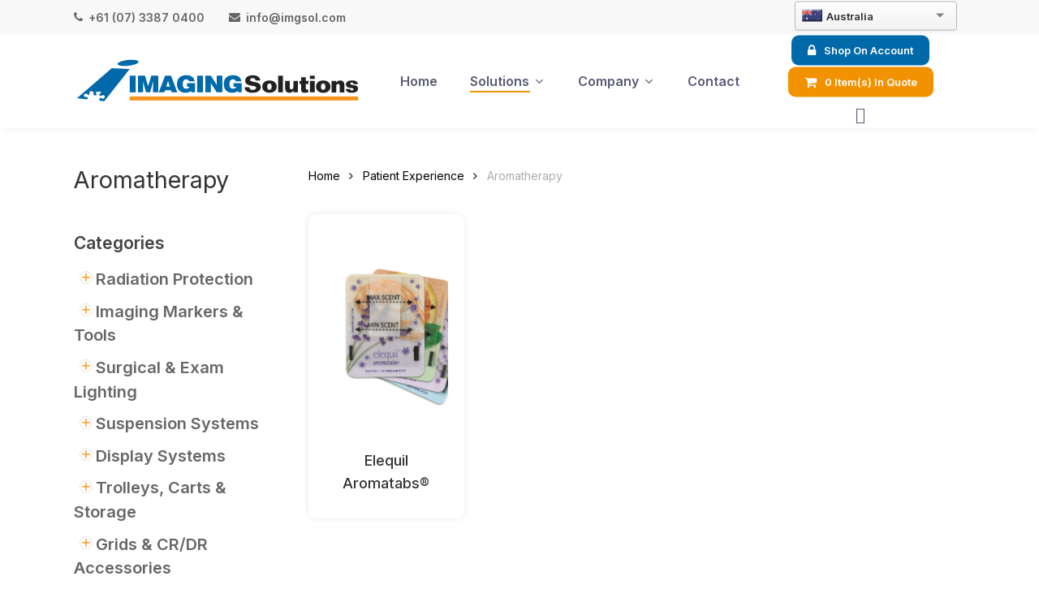

--- FILE ---
content_type: text/html; charset=UTF-8
request_url: https://www.imgsol.com/solution/patient-experience/aromatherapy/
body_size: 31036
content:
<!doctype html>
<html lang="en-AU" class="no-js">
<head>
	<meta charset="UTF-8">
	<meta name="viewport" content="width=device-width, initial-scale=1, maximum-scale=1, user-scalable=0" /><title>Aromatherapy &#8211; Imaging Solutions</title>
<meta name='robots' content='max-image-preview:large' />
<link rel='dns-prefetch' href='//www.googletagmanager.com' />
<link rel='dns-prefetch' href='//fonts.googleapis.com' />
<link rel="alternate" type="application/rss+xml" title="Imaging Solutions &raquo; Feed" href="https://www.imgsol.com/feed/" />
<link rel="alternate" type="application/rss+xml" title="Imaging Solutions &raquo; Comments Feed" href="https://www.imgsol.com/comments/feed/" />
<link rel="alternate" type="application/rss+xml" title="Imaging Solutions &raquo; Aromatherapy Category Feed" href="https://www.imgsol.com/solution/patient-experience/aromatherapy/feed/" />
<style id='wp-img-auto-sizes-contain-inline-css' type='text/css'>
img:is([sizes=auto i],[sizes^="auto," i]){contain-intrinsic-size:3000px 1500px}
/*# sourceURL=wp-img-auto-sizes-contain-inline-css */
</style>
<style id='wp-emoji-styles-inline-css' type='text/css'>

	img.wp-smiley, img.emoji {
		display: inline !important;
		border: none !important;
		box-shadow: none !important;
		height: 1em !important;
		width: 1em !important;
		margin: 0 0.07em !important;
		vertical-align: -0.1em !important;
		background: none !important;
		padding: 0 !important;
	}
/*# sourceURL=wp-emoji-styles-inline-css */
</style>
<link rel='stylesheet' id='wp-block-library-css' href='https://www.imgsol.com/wp-includes/css/dist/block-library/style.min.css?ver=6.9' type='text/css' media='all' />
<style id='wp-block-heading-inline-css' type='text/css'>
h1:where(.wp-block-heading).has-background,h2:where(.wp-block-heading).has-background,h3:where(.wp-block-heading).has-background,h4:where(.wp-block-heading).has-background,h5:where(.wp-block-heading).has-background,h6:where(.wp-block-heading).has-background{padding:1.25em 2.375em}h1.has-text-align-left[style*=writing-mode]:where([style*=vertical-lr]),h1.has-text-align-right[style*=writing-mode]:where([style*=vertical-rl]),h2.has-text-align-left[style*=writing-mode]:where([style*=vertical-lr]),h2.has-text-align-right[style*=writing-mode]:where([style*=vertical-rl]),h3.has-text-align-left[style*=writing-mode]:where([style*=vertical-lr]),h3.has-text-align-right[style*=writing-mode]:where([style*=vertical-rl]),h4.has-text-align-left[style*=writing-mode]:where([style*=vertical-lr]),h4.has-text-align-right[style*=writing-mode]:where([style*=vertical-rl]),h5.has-text-align-left[style*=writing-mode]:where([style*=vertical-lr]),h5.has-text-align-right[style*=writing-mode]:where([style*=vertical-rl]),h6.has-text-align-left[style*=writing-mode]:where([style*=vertical-lr]),h6.has-text-align-right[style*=writing-mode]:where([style*=vertical-rl]){rotate:180deg}
/*# sourceURL=https://www.imgsol.com/wp-includes/blocks/heading/style.min.css */
</style>
<style id='wp-block-latest-posts-inline-css' type='text/css'>
.wp-block-latest-posts{box-sizing:border-box}.wp-block-latest-posts.alignleft{margin-right:2em}.wp-block-latest-posts.alignright{margin-left:2em}.wp-block-latest-posts.wp-block-latest-posts__list{list-style:none}.wp-block-latest-posts.wp-block-latest-posts__list li{clear:both;overflow-wrap:break-word}.wp-block-latest-posts.is-grid{display:flex;flex-wrap:wrap}.wp-block-latest-posts.is-grid li{margin:0 1.25em 1.25em 0;width:100%}@media (min-width:600px){.wp-block-latest-posts.columns-2 li{width:calc(50% - .625em)}.wp-block-latest-posts.columns-2 li:nth-child(2n){margin-right:0}.wp-block-latest-posts.columns-3 li{width:calc(33.33333% - .83333em)}.wp-block-latest-posts.columns-3 li:nth-child(3n){margin-right:0}.wp-block-latest-posts.columns-4 li{width:calc(25% - .9375em)}.wp-block-latest-posts.columns-4 li:nth-child(4n){margin-right:0}.wp-block-latest-posts.columns-5 li{width:calc(20% - 1em)}.wp-block-latest-posts.columns-5 li:nth-child(5n){margin-right:0}.wp-block-latest-posts.columns-6 li{width:calc(16.66667% - 1.04167em)}.wp-block-latest-posts.columns-6 li:nth-child(6n){margin-right:0}}:root :where(.wp-block-latest-posts.is-grid){padding:0}:root :where(.wp-block-latest-posts.wp-block-latest-posts__list){padding-left:0}.wp-block-latest-posts__post-author,.wp-block-latest-posts__post-date{display:block;font-size:.8125em}.wp-block-latest-posts__post-excerpt,.wp-block-latest-posts__post-full-content{margin-bottom:1em;margin-top:.5em}.wp-block-latest-posts__featured-image a{display:inline-block}.wp-block-latest-posts__featured-image img{height:auto;max-width:100%;width:auto}.wp-block-latest-posts__featured-image.alignleft{float:left;margin-right:1em}.wp-block-latest-posts__featured-image.alignright{float:right;margin-left:1em}.wp-block-latest-posts__featured-image.aligncenter{margin-bottom:1em;text-align:center}
/*# sourceURL=https://www.imgsol.com/wp-includes/blocks/latest-posts/style.min.css */
</style>
<style id='wp-block-group-inline-css' type='text/css'>
.wp-block-group{box-sizing:border-box}:where(.wp-block-group.wp-block-group-is-layout-constrained){position:relative}
/*# sourceURL=https://www.imgsol.com/wp-includes/blocks/group/style.min.css */
</style>
<style id='global-styles-inline-css' type='text/css'>
:root{--wp--preset--aspect-ratio--square: 1;--wp--preset--aspect-ratio--4-3: 4/3;--wp--preset--aspect-ratio--3-4: 3/4;--wp--preset--aspect-ratio--3-2: 3/2;--wp--preset--aspect-ratio--2-3: 2/3;--wp--preset--aspect-ratio--16-9: 16/9;--wp--preset--aspect-ratio--9-16: 9/16;--wp--preset--color--black: #000000;--wp--preset--color--cyan-bluish-gray: #abb8c3;--wp--preset--color--white: #ffffff;--wp--preset--color--pale-pink: #f78da7;--wp--preset--color--vivid-red: #cf2e2e;--wp--preset--color--luminous-vivid-orange: #ff6900;--wp--preset--color--luminous-vivid-amber: #fcb900;--wp--preset--color--light-green-cyan: #7bdcb5;--wp--preset--color--vivid-green-cyan: #00d084;--wp--preset--color--pale-cyan-blue: #8ed1fc;--wp--preset--color--vivid-cyan-blue: #0693e3;--wp--preset--color--vivid-purple: #9b51e0;--wp--preset--gradient--vivid-cyan-blue-to-vivid-purple: linear-gradient(135deg,rgb(6,147,227) 0%,rgb(155,81,224) 100%);--wp--preset--gradient--light-green-cyan-to-vivid-green-cyan: linear-gradient(135deg,rgb(122,220,180) 0%,rgb(0,208,130) 100%);--wp--preset--gradient--luminous-vivid-amber-to-luminous-vivid-orange: linear-gradient(135deg,rgb(252,185,0) 0%,rgb(255,105,0) 100%);--wp--preset--gradient--luminous-vivid-orange-to-vivid-red: linear-gradient(135deg,rgb(255,105,0) 0%,rgb(207,46,46) 100%);--wp--preset--gradient--very-light-gray-to-cyan-bluish-gray: linear-gradient(135deg,rgb(238,238,238) 0%,rgb(169,184,195) 100%);--wp--preset--gradient--cool-to-warm-spectrum: linear-gradient(135deg,rgb(74,234,220) 0%,rgb(151,120,209) 20%,rgb(207,42,186) 40%,rgb(238,44,130) 60%,rgb(251,105,98) 80%,rgb(254,248,76) 100%);--wp--preset--gradient--blush-light-purple: linear-gradient(135deg,rgb(255,206,236) 0%,rgb(152,150,240) 100%);--wp--preset--gradient--blush-bordeaux: linear-gradient(135deg,rgb(254,205,165) 0%,rgb(254,45,45) 50%,rgb(107,0,62) 100%);--wp--preset--gradient--luminous-dusk: linear-gradient(135deg,rgb(255,203,112) 0%,rgb(199,81,192) 50%,rgb(65,88,208) 100%);--wp--preset--gradient--pale-ocean: linear-gradient(135deg,rgb(255,245,203) 0%,rgb(182,227,212) 50%,rgb(51,167,181) 100%);--wp--preset--gradient--electric-grass: linear-gradient(135deg,rgb(202,248,128) 0%,rgb(113,206,126) 100%);--wp--preset--gradient--midnight: linear-gradient(135deg,rgb(2,3,129) 0%,rgb(40,116,252) 100%);--wp--preset--font-size--small: 13px;--wp--preset--font-size--medium: 20px;--wp--preset--font-size--large: 36px;--wp--preset--font-size--x-large: 42px;--wp--preset--spacing--20: 0.44rem;--wp--preset--spacing--30: 0.67rem;--wp--preset--spacing--40: 1rem;--wp--preset--spacing--50: 1.5rem;--wp--preset--spacing--60: 2.25rem;--wp--preset--spacing--70: 3.38rem;--wp--preset--spacing--80: 5.06rem;--wp--preset--shadow--natural: 6px 6px 9px rgba(0, 0, 0, 0.2);--wp--preset--shadow--deep: 12px 12px 50px rgba(0, 0, 0, 0.4);--wp--preset--shadow--sharp: 6px 6px 0px rgba(0, 0, 0, 0.2);--wp--preset--shadow--outlined: 6px 6px 0px -3px rgb(255, 255, 255), 6px 6px rgb(0, 0, 0);--wp--preset--shadow--crisp: 6px 6px 0px rgb(0, 0, 0);}:root { --wp--style--global--content-size: 1300px;--wp--style--global--wide-size: 1300px; }:where(body) { margin: 0; }.wp-site-blocks > .alignleft { float: left; margin-right: 2em; }.wp-site-blocks > .alignright { float: right; margin-left: 2em; }.wp-site-blocks > .aligncenter { justify-content: center; margin-left: auto; margin-right: auto; }:where(.is-layout-flex){gap: 0.5em;}:where(.is-layout-grid){gap: 0.5em;}.is-layout-flow > .alignleft{float: left;margin-inline-start: 0;margin-inline-end: 2em;}.is-layout-flow > .alignright{float: right;margin-inline-start: 2em;margin-inline-end: 0;}.is-layout-flow > .aligncenter{margin-left: auto !important;margin-right: auto !important;}.is-layout-constrained > .alignleft{float: left;margin-inline-start: 0;margin-inline-end: 2em;}.is-layout-constrained > .alignright{float: right;margin-inline-start: 2em;margin-inline-end: 0;}.is-layout-constrained > .aligncenter{margin-left: auto !important;margin-right: auto !important;}.is-layout-constrained > :where(:not(.alignleft):not(.alignright):not(.alignfull)){max-width: var(--wp--style--global--content-size);margin-left: auto !important;margin-right: auto !important;}.is-layout-constrained > .alignwide{max-width: var(--wp--style--global--wide-size);}body .is-layout-flex{display: flex;}.is-layout-flex{flex-wrap: wrap;align-items: center;}.is-layout-flex > :is(*, div){margin: 0;}body .is-layout-grid{display: grid;}.is-layout-grid > :is(*, div){margin: 0;}body{padding-top: 0px;padding-right: 0px;padding-bottom: 0px;padding-left: 0px;}:root :where(.wp-element-button, .wp-block-button__link){background-color: #32373c;border-width: 0;color: #fff;font-family: inherit;font-size: inherit;font-style: inherit;font-weight: inherit;letter-spacing: inherit;line-height: inherit;padding-top: calc(0.667em + 2px);padding-right: calc(1.333em + 2px);padding-bottom: calc(0.667em + 2px);padding-left: calc(1.333em + 2px);text-decoration: none;text-transform: inherit;}.has-black-color{color: var(--wp--preset--color--black) !important;}.has-cyan-bluish-gray-color{color: var(--wp--preset--color--cyan-bluish-gray) !important;}.has-white-color{color: var(--wp--preset--color--white) !important;}.has-pale-pink-color{color: var(--wp--preset--color--pale-pink) !important;}.has-vivid-red-color{color: var(--wp--preset--color--vivid-red) !important;}.has-luminous-vivid-orange-color{color: var(--wp--preset--color--luminous-vivid-orange) !important;}.has-luminous-vivid-amber-color{color: var(--wp--preset--color--luminous-vivid-amber) !important;}.has-light-green-cyan-color{color: var(--wp--preset--color--light-green-cyan) !important;}.has-vivid-green-cyan-color{color: var(--wp--preset--color--vivid-green-cyan) !important;}.has-pale-cyan-blue-color{color: var(--wp--preset--color--pale-cyan-blue) !important;}.has-vivid-cyan-blue-color{color: var(--wp--preset--color--vivid-cyan-blue) !important;}.has-vivid-purple-color{color: var(--wp--preset--color--vivid-purple) !important;}.has-black-background-color{background-color: var(--wp--preset--color--black) !important;}.has-cyan-bluish-gray-background-color{background-color: var(--wp--preset--color--cyan-bluish-gray) !important;}.has-white-background-color{background-color: var(--wp--preset--color--white) !important;}.has-pale-pink-background-color{background-color: var(--wp--preset--color--pale-pink) !important;}.has-vivid-red-background-color{background-color: var(--wp--preset--color--vivid-red) !important;}.has-luminous-vivid-orange-background-color{background-color: var(--wp--preset--color--luminous-vivid-orange) !important;}.has-luminous-vivid-amber-background-color{background-color: var(--wp--preset--color--luminous-vivid-amber) !important;}.has-light-green-cyan-background-color{background-color: var(--wp--preset--color--light-green-cyan) !important;}.has-vivid-green-cyan-background-color{background-color: var(--wp--preset--color--vivid-green-cyan) !important;}.has-pale-cyan-blue-background-color{background-color: var(--wp--preset--color--pale-cyan-blue) !important;}.has-vivid-cyan-blue-background-color{background-color: var(--wp--preset--color--vivid-cyan-blue) !important;}.has-vivid-purple-background-color{background-color: var(--wp--preset--color--vivid-purple) !important;}.has-black-border-color{border-color: var(--wp--preset--color--black) !important;}.has-cyan-bluish-gray-border-color{border-color: var(--wp--preset--color--cyan-bluish-gray) !important;}.has-white-border-color{border-color: var(--wp--preset--color--white) !important;}.has-pale-pink-border-color{border-color: var(--wp--preset--color--pale-pink) !important;}.has-vivid-red-border-color{border-color: var(--wp--preset--color--vivid-red) !important;}.has-luminous-vivid-orange-border-color{border-color: var(--wp--preset--color--luminous-vivid-orange) !important;}.has-luminous-vivid-amber-border-color{border-color: var(--wp--preset--color--luminous-vivid-amber) !important;}.has-light-green-cyan-border-color{border-color: var(--wp--preset--color--light-green-cyan) !important;}.has-vivid-green-cyan-border-color{border-color: var(--wp--preset--color--vivid-green-cyan) !important;}.has-pale-cyan-blue-border-color{border-color: var(--wp--preset--color--pale-cyan-blue) !important;}.has-vivid-cyan-blue-border-color{border-color: var(--wp--preset--color--vivid-cyan-blue) !important;}.has-vivid-purple-border-color{border-color: var(--wp--preset--color--vivid-purple) !important;}.has-vivid-cyan-blue-to-vivid-purple-gradient-background{background: var(--wp--preset--gradient--vivid-cyan-blue-to-vivid-purple) !important;}.has-light-green-cyan-to-vivid-green-cyan-gradient-background{background: var(--wp--preset--gradient--light-green-cyan-to-vivid-green-cyan) !important;}.has-luminous-vivid-amber-to-luminous-vivid-orange-gradient-background{background: var(--wp--preset--gradient--luminous-vivid-amber-to-luminous-vivid-orange) !important;}.has-luminous-vivid-orange-to-vivid-red-gradient-background{background: var(--wp--preset--gradient--luminous-vivid-orange-to-vivid-red) !important;}.has-very-light-gray-to-cyan-bluish-gray-gradient-background{background: var(--wp--preset--gradient--very-light-gray-to-cyan-bluish-gray) !important;}.has-cool-to-warm-spectrum-gradient-background{background: var(--wp--preset--gradient--cool-to-warm-spectrum) !important;}.has-blush-light-purple-gradient-background{background: var(--wp--preset--gradient--blush-light-purple) !important;}.has-blush-bordeaux-gradient-background{background: var(--wp--preset--gradient--blush-bordeaux) !important;}.has-luminous-dusk-gradient-background{background: var(--wp--preset--gradient--luminous-dusk) !important;}.has-pale-ocean-gradient-background{background: var(--wp--preset--gradient--pale-ocean) !important;}.has-electric-grass-gradient-background{background: var(--wp--preset--gradient--electric-grass) !important;}.has-midnight-gradient-background{background: var(--wp--preset--gradient--midnight) !important;}.has-small-font-size{font-size: var(--wp--preset--font-size--small) !important;}.has-medium-font-size{font-size: var(--wp--preset--font-size--medium) !important;}.has-large-font-size{font-size: var(--wp--preset--font-size--large) !important;}.has-x-large-font-size{font-size: var(--wp--preset--font-size--x-large) !important;}
/*# sourceURL=global-styles-inline-css */
</style>

<link rel='stylesheet' id='geot-css-css' href='https://www.imgsol.com/wp-content/plugins/geotargetingwp/public/css/geotarget-public.min.css?ver=6.9' type='text/css' media='all' />
<link rel='stylesheet' id='woocommerce-layout-css' href='https://www.imgsol.com/wp-content/plugins/woocommerce/assets/css/woocommerce-layout.css?ver=10.4.3' type='text/css' media='all' />
<link rel='stylesheet' id='woocommerce-smallscreen-css' href='https://www.imgsol.com/wp-content/plugins/woocommerce/assets/css/woocommerce-smallscreen.css?ver=10.4.3' type='text/css' media='only screen and (max-width: 768px)' />
<link rel='stylesheet' id='woocommerce-general-css' href='https://www.imgsol.com/wp-content/plugins/woocommerce/assets/css/woocommerce.css?ver=10.4.3' type='text/css' media='all' />
<style id='woocommerce-inline-inline-css' type='text/css'>
.woocommerce form .form-row .required { visibility: visible; }
/*# sourceURL=woocommerce-inline-inline-css */
</style>
<link rel='stylesheet' id='clearance-products-css-css' href='https://www.imgsol.com/wp-content/themes/salient-child/WooCustomiser/clearance-products.css?ver=1.0.0' type='text/css' media='all' />
<link rel='stylesheet' id='font-awesome-css' href='https://www.imgsol.com/wp-content/themes/salient/css/font-awesome-legacy.min.css?ver=4.7.1' type='text/css' media='all' />
<style id='font-awesome-inline-css' type='text/css'>
[data-font="FontAwesome"]:before {font-family: 'FontAwesome' !important;content: attr(data-icon) !important;speak: none !important;font-weight: normal !important;font-variant: normal !important;text-transform: none !important;line-height: 1 !important;font-style: normal !important;-webkit-font-smoothing: antialiased !important;-moz-osx-font-smoothing: grayscale !important;}
/*# sourceURL=font-awesome-inline-css */
</style>
<link rel='stylesheet' id='salient-grid-system-css' href='https://www.imgsol.com/wp-content/themes/salient/css/build/grid-system.css?ver=16.2.0' type='text/css' media='all' />
<link rel='stylesheet' id='main-styles-css' href='https://www.imgsol.com/wp-content/themes/salient/css/build/style.css?ver=16.2.0' type='text/css' media='all' />
<link rel='stylesheet' id='nectar-header-layout-left-aligned-css' href='https://www.imgsol.com/wp-content/themes/salient/css/build/header/header-layout-menu-left-aligned.css?ver=16.2.0' type='text/css' media='all' />
<link rel='stylesheet' id='nectar-header-secondary-nav-css' href='https://www.imgsol.com/wp-content/themes/salient/css/build/header/header-secondary-nav.css?ver=16.2.0' type='text/css' media='all' />
<link rel='stylesheet' id='nectar-element-product-carousel-css' href='https://www.imgsol.com/wp-content/themes/salient/css/build/elements/element-product-carousel.css?ver=16.2.0' type='text/css' media='all' />
<link rel='stylesheet' id='nectar_default_font_open_sans-css' href='https://fonts.googleapis.com/css?family=Open+Sans%3A300%2C400%2C600%2C700&#038;subset=latin%2Clatin-ext' type='text/css' media='all' />
<link rel='stylesheet' id='nectar-blog-auto-masonry-meta-overlaid-spaced-css' href='https://www.imgsol.com/wp-content/themes/salient/css/build/blog/auto-masonry-meta-overlaid-spaced.css?ver=16.2.0' type='text/css' media='all' />
<link rel='stylesheet' id='responsive-css' href='https://www.imgsol.com/wp-content/themes/salient/css/build/responsive.css?ver=16.2.0' type='text/css' media='all' />
<link rel='stylesheet' id='nectar-product-style-material-css' href='https://www.imgsol.com/wp-content/themes/salient/css/build/third-party/woocommerce/product-style-material.css?ver=16.2.0' type='text/css' media='all' />
<link rel='stylesheet' id='woocommerce-css' href='https://www.imgsol.com/wp-content/themes/salient/css/build/woocommerce.css?ver=16.2.0' type='text/css' media='all' />
<link rel='stylesheet' id='nectar-flickity-css' href='https://www.imgsol.com/wp-content/themes/salient/css/build/plugins/flickity.css?ver=16.2.0' type='text/css' media='all' />
<link rel='stylesheet' id='skin-material-css' href='https://www.imgsol.com/wp-content/themes/salient/css/build/skin-material.css?ver=16.2.0' type='text/css' media='all' />
<link rel='stylesheet' id='salient-wp-menu-dynamic-css' href='https://www.imgsol.com/wp-content/uploads/salient/menu-dynamic.css?ver=97733' type='text/css' media='all' />
<link rel='stylesheet' id='js_composer_front-css' href='https://www.imgsol.com/wp-content/plugins/js_composer_salient/assets/css/js_composer.min.css?ver=7.5' type='text/css' media='all' />
<link rel='stylesheet' id='dynamic-css-css' href='https://www.imgsol.com/wp-content/themes/salient/css/salient-dynamic-styles.css?ver=71620' type='text/css' media='all' />
<style id='dynamic-css-inline-css' type='text/css'>
#header-space{background-color:#ffffff}@media only screen and (min-width:1000px){body #ajax-content-wrap.no-scroll{min-height:calc(100vh - 158px);height:calc(100vh - 158px)!important;}}@media only screen and (min-width:1000px){#page-header-wrap.fullscreen-header,#page-header-wrap.fullscreen-header #page-header-bg,html:not(.nectar-box-roll-loaded) .nectar-box-roll > #page-header-bg.fullscreen-header,.nectar_fullscreen_zoom_recent_projects,#nectar_fullscreen_rows:not(.afterLoaded) > div{height:calc(100vh - 157px);}.wpb_row.vc_row-o-full-height.top-level,.wpb_row.vc_row-o-full-height.top-level > .col.span_12{min-height:calc(100vh - 157px);}html:not(.nectar-box-roll-loaded) .nectar-box-roll > #page-header-bg.fullscreen-header{top:158px;}.nectar-slider-wrap[data-fullscreen="true"]:not(.loaded),.nectar-slider-wrap[data-fullscreen="true"]:not(.loaded) .swiper-container{height:calc(100vh - 156px)!important;}.admin-bar .nectar-slider-wrap[data-fullscreen="true"]:not(.loaded),.admin-bar .nectar-slider-wrap[data-fullscreen="true"]:not(.loaded) .swiper-container{height:calc(100vh - 156px - 32px)!important;}}.admin-bar[class*="page-template-template-no-header"] .wpb_row.vc_row-o-full-height.top-level,.admin-bar[class*="page-template-template-no-header"] .wpb_row.vc_row-o-full-height.top-level > .col.span_12{min-height:calc(100vh - 32px);}body[class*="page-template-template-no-header"] .wpb_row.vc_row-o-full-height.top-level,body[class*="page-template-template-no-header"] .wpb_row.vc_row-o-full-height.top-level > .col.span_12{min-height:100vh;}@media only screen and (max-width:999px){.using-mobile-browser #nectar_fullscreen_rows:not(.afterLoaded):not([data-mobile-disable="on"]) > div{height:calc(100vh - 116px);}.using-mobile-browser .wpb_row.vc_row-o-full-height.top-level,.using-mobile-browser .wpb_row.vc_row-o-full-height.top-level > .col.span_12,[data-permanent-transparent="1"].using-mobile-browser .wpb_row.vc_row-o-full-height.top-level,[data-permanent-transparent="1"].using-mobile-browser .wpb_row.vc_row-o-full-height.top-level > .col.span_12{min-height:calc(100vh - 116px);}html:not(.nectar-box-roll-loaded) .nectar-box-roll > #page-header-bg.fullscreen-header,.nectar_fullscreen_zoom_recent_projects,.nectar-slider-wrap[data-fullscreen="true"]:not(.loaded),.nectar-slider-wrap[data-fullscreen="true"]:not(.loaded) .swiper-container,#nectar_fullscreen_rows:not(.afterLoaded):not([data-mobile-disable="on"]) > div{height:calc(100vh - 63px);}.wpb_row.vc_row-o-full-height.top-level,.wpb_row.vc_row-o-full-height.top-level > .col.span_12{min-height:calc(100vh - 63px);}body[data-transparent-header="false"] #ajax-content-wrap.no-scroll{min-height:calc(100vh - 63px);height:calc(100vh - 63px);}}.post-type-archive-product.woocommerce .container-wrap,.tax-product_cat.woocommerce .container-wrap{background-color:#ffffff;}.woocommerce ul.products li.product.material,.woocommerce-page ul.products li.product.material{background-color:#ffffff;}.woocommerce ul.products li.product.minimal .product-wrap,.woocommerce ul.products li.product.minimal .background-color-expand,.woocommerce-page ul.products li.product.minimal .product-wrap,.woocommerce-page ul.products li.product.minimal .background-color-expand{background-color:#ffffff;}#ajax-content-wrap .nectar-responsive-text *{margin-bottom:0;color:inherit;}#ajax-content-wrap .nectar-responsive-text[class*="font_size"] *{font-size:inherit;line-height:inherit;}.nectar-responsive-text.nectar-link-underline-effect a{text-decoration:none;}@media only screen,print{body #ajax-content-wrap .font_size_desktop_1vw.font_size_min_14px.font_size_max_23px.nectar-responsive-text,body .font_size_desktop_1vw.font_size_min_14px.font_size_max_23px.nectar-responsive-text{font-size:min(23px,max(14px,1vw));}}@media only screen,print{body #ajax-content-wrap .font_size_desktop_1vw.font_size_min_14px.font_size_max_23px.nectar-responsive-text,body .font_size_desktop_1vw.font_size_min_14px.font_size_max_23px.nectar-responsive-text{font-size:min(23px,max(14px,1vw));}}@media only screen,print{body #ajax-content-wrap .font_size_desktop_0-7vw.font_size_min_14px.font_size_max_18px.nectar-responsive-text,body .font_size_desktop_0-7vw.font_size_min_14px.font_size_max_18px.nectar-responsive-text{font-size:min(18px,max(14px,0.7vw));}}@media only screen,print{body #ajax-content-wrap .font_size_desktop_0-7vw.font_size_min_14px.font_size_max_18px.nectar-responsive-text,body .font_size_desktop_0-7vw.font_size_min_14px.font_size_max_18px.nectar-responsive-text{font-size:min(18px,max(14px,0.7vw));}}#ajax-content-wrap .font_line_height_1-8.nectar-responsive-text{line-height:1.8;}.screen-reader-text,.nectar-skip-to-content:not(:focus){border:0;clip:rect(1px,1px,1px,1px);clip-path:inset(50%);height:1px;margin:-1px;overflow:hidden;padding:0;position:absolute!important;width:1px;word-wrap:normal!important;}.row .col img:not([srcset]){width:auto;}.row .col img.img-with-animation.nectar-lazy:not([srcset]){width:100%;}
/*# sourceURL=dynamic-css-inline-css */
</style>
<link rel='stylesheet' id='salient-child-style-css' href='https://www.imgsol.com/wp-content/themes/salient-child/style.css?ver=16.2.0' type='text/css' media='all' />
<link rel='stylesheet' id='wc_quote_front_styles-css' href='https://www.imgsol.com/wp-content/plugins/quote-for-woocommerce/assets/public/css/wc-quote-front.css?ver=2.2.4' type='text/css' media='all' />
<link rel='stylesheet' id='redux-google-fonts-salient_redux-css' href='https://fonts.googleapis.com/css?family=Inter%3A600%2C400%2C500%7CMontserrat%3A700&#038;ver=6.9' type='text/css' media='all' />
<script type="text/javascript" id="woocommerce-google-analytics-integration-gtag-js-after">
/* <![CDATA[ */
/* Google Analytics for WooCommerce (gtag.js) */
					window.dataLayer = window.dataLayer || [];
					function gtag(){dataLayer.push(arguments);}
					// Set up default consent state.
					for ( const mode of [{"analytics_storage":"denied","ad_storage":"denied","ad_user_data":"denied","ad_personalization":"denied","region":["AT","BE","BG","HR","CY","CZ","DK","EE","FI","FR","DE","GR","HU","IS","IE","IT","LV","LI","LT","LU","MT","NL","NO","PL","PT","RO","SK","SI","ES","SE","GB","CH"]}] || [] ) {
						gtag( "consent", "default", { "wait_for_update": 500, ...mode } );
					}
					gtag("js", new Date());
					gtag("set", "developer_id.dOGY3NW", true);
					gtag("config", "G-6S7LYGJ8JL", {"track_404":true,"allow_google_signals":true,"logged_in":false,"linker":{"domains":["imagingsol.com.au"],"allow_incoming":false},"custom_map":{"dimension1":"logged_in"}});
//# sourceURL=woocommerce-google-analytics-integration-gtag-js-after
/* ]]> */
</script>
<script type="text/javascript" src="https://www.imgsol.com/wp-includes/js/jquery/jquery.min.js?ver=3.7.1" id="jquery-core-js"></script>
<script type="text/javascript" src="https://www.imgsol.com/wp-includes/js/jquery/jquery-migrate.min.js?ver=3.4.1" id="jquery-migrate-js"></script>
<script type="text/javascript" src="https://www.imgsol.com/wp-content/plugins/woocommerce/assets/js/jquery-blockui/jquery.blockUI.min.js?ver=2.7.0-wc.10.4.3" id="wc-jquery-blockui-js" defer="defer" data-wp-strategy="defer"></script>
<script type="text/javascript" id="wc-add-to-cart-js-extra">
/* <![CDATA[ */
var wc_add_to_cart_params = {"ajax_url":"/wp-admin/admin-ajax.php","wc_ajax_url":"/?wc-ajax=%%endpoint%%","i18n_view_cart":"View cart","cart_url":"https://www.imgsol.com/cart/","is_cart":"","cart_redirect_after_add":"no"};
//# sourceURL=wc-add-to-cart-js-extra
/* ]]> */
</script>
<script type="text/javascript" src="https://www.imgsol.com/wp-content/plugins/woocommerce/assets/js/frontend/add-to-cart.min.js?ver=10.4.3" id="wc-add-to-cart-js" defer="defer" data-wp-strategy="defer"></script>
<script type="text/javascript" src="https://www.imgsol.com/wp-content/plugins/woocommerce/assets/js/js-cookie/js.cookie.min.js?ver=2.1.4-wc.10.4.3" id="wc-js-cookie-js" defer="defer" data-wp-strategy="defer"></script>
<script type="text/javascript" id="woocommerce-js-extra">
/* <![CDATA[ */
var woocommerce_params = {"ajax_url":"/wp-admin/admin-ajax.php","wc_ajax_url":"/?wc-ajax=%%endpoint%%","i18n_password_show":"Show password","i18n_password_hide":"Hide password"};
//# sourceURL=woocommerce-js-extra
/* ]]> */
</script>
<script type="text/javascript" src="https://www.imgsol.com/wp-content/plugins/woocommerce/assets/js/frontend/woocommerce.min.js?ver=10.4.3" id="woocommerce-js" defer="defer" data-wp-strategy="defer"></script>
<script type="text/javascript" id="wc-quote-front-js-extra">
/* <![CDATA[ */
var wc_quote_vars = {"ajax_url":"https://www.imgsol.com/wp-admin/admin-ajax.php","nonce":"9a39e6d393","redirect":"0","redirect_url":""};
//# sourceURL=wc-quote-front-js-extra
/* ]]> */
</script>
<script type="text/javascript" src="https://www.imgsol.com/wp-content/plugins/quote-for-woocommerce//assets/public/js/wc-quote-front.js?ver=2.2.4" id="wc-quote-front-js"></script>
<script></script><link rel="https://api.w.org/" href="https://www.imgsol.com/wp-json/" /><link rel="alternate" title="JSON" type="application/json" href="https://www.imgsol.com/wp-json/wp/v2/product_cat/72" /><link rel="EditURI" type="application/rsd+xml" title="RSD" href="https://www.imgsol.com/xmlrpc.php?rsd" />
<meta name="generator" content="WordPress 6.9" />
<meta name="generator" content="WooCommerce 10.4.3" />
<script type="text/javascript"> var root = document.getElementsByTagName( "html" )[0]; root.setAttribute( "class", "js" ); </script>	<noscript><style>.woocommerce-product-gallery{ opacity: 1 !important; }</style></noscript>
	<meta name="generator" content="Powered by WPBakery Page Builder - drag and drop page builder for WordPress."/>
<link rel="icon" href="https://www.imgsol.com/wp-content/uploads/2023/03/cropped-Imaging-Solutions-i-on-blue-01-32x32.jpg" sizes="32x32" />
<link rel="icon" href="https://www.imgsol.com/wp-content/uploads/2023/03/cropped-Imaging-Solutions-i-on-blue-01-192x192.jpg" sizes="192x192" />
<link rel="apple-touch-icon" href="https://www.imgsol.com/wp-content/uploads/2023/03/cropped-Imaging-Solutions-i-on-blue-01-180x180.jpg" />
<meta name="msapplication-TileImage" content="https://www.imgsol.com/wp-content/uploads/2023/03/cropped-Imaging-Solutions-i-on-blue-01-270x270.jpg" />
		<style type="text/css" id="wp-custom-css">
			/* Secondary Menu */

span.menu-title-text {
	padding-right: 0 !important; 
}

.sf-sub-indicator > ul {
	padding-left: 5px;
}

.menu-item > ul > li {
	padding-right: 20px;
	
}

.menu-item > ul > li > a > span> .icon-in-menu  {
	padding-left: 2rem;
}

#header-secondary-outer .nectar-center-text {
    width: 100%;
    text-align: left;
		max-width: 1970px !important;
    font-size: 14px !important;
    padding: 0 5px;
line-height: 20px!important;
	margin-top: 6px;
}

.currentFlag img{
	opacity:1!important;
}

span.sec-header-text.sec-header-text--desc.ap img{
	opacity:0.3;
}

span.sec-header-text.sec-header-text--desc.ap img:hover{
	opacity:1!important;
}

.sec-header-text--desc {
    font-weight: 600;
    font-size: 14px;
    float: right;
}

.sec-header-text {
    margin: 0 10px;
    text-transform: none !important;
    font-size: 14px;
    font-weight: 600;
	min-width: 200px;
	margin-top: -10px;
}

.support-num {
    margin-left: 7px;
	margin-right: 30px;
}

span.supportline {
    margin-left: 6px;
}

span.sec-header-text.sec-header-text--desc.ap img {
    max-height: 22px;
    margin-bottom: -5px;
	margin-right:10px;
}

#header-outer header {
box-shadow: 0 0.125rem 0.625rem -0.1875rem rgb(0 0 0 / 10%);
}

/* Woo Commerce Changes */
#sidebar .widget {
    margin-bottom: 40px;
}

.nectar-shop-header .page-title {
    font-size: 38px;
    line-height: 48px;
}

h1.product_title.entry-title.nectar-inherit-default {
    font-size: 38px!important;
    line-height: 1.2!important;
    margin-bottom: 10px;
    margin-top: 40px;
}

.span_5.col.single-product-main-image{
    margin-top: 100px;
	margin-bottom:100px;
}

.summary.entry-summary {
    padding-left: 2%;
    background: #f7f9ff;
}

.woocommerce div.product div.summary {
    margin-bottom: 0em;
}

.woocommerce div.product .woocommerce-tabs[data-tab-style=fullwidth_stacked] {
    padding-top: 0;
    margin-top: 0;
}

.woocommerce.single-product div.product[data-tab-pos] {
    margin-top: -110px;
}

.woocommerce div.product .summary p.price {
    display: none;
}

button.single_add_to_cart_button.button.alt.wp-element-button {
    display: none;
}

p.cart-empty.woocommerce-info {
    display: none;
}

p.return-to-shop {
    display: none;
}

.page-id-139 .container {
    max-width: 2000px!important;
}

.woocommerce div.product form.cart .button {
    vertical-align: middle;
    float: none;
    background-color: #f39201;
    font-size: 16px;
    padding: 20px 30px 20px 30px!important;
    border-radius: 10px;
    margin-top: 20px;
}

nav.woocommerce-breadcrumb {
    font-size: 14px!important;
    margin-bottom: 30px!important;
	max-width: 56%;
	    z-index: 999;
    position: relative;
}


.products.product-category-level-3.columns-3, .products.product-category-level-2.columns-3 {
    margin-bottom: 150px!important;
	margin-top:25px;
}

h2.wc-nested-category-layout-category-title span {
    font-weight: 600;
}


h2.wc-nested-category-layout-category-title {
    font-size: 20px;
    line-height: 30px;
}

.woocommerce div.product div.images img {
    width: 76%;
    margin-left: 5%;
}

@media only screen and (min-width: 1000px){
.woocommerce div.product div.images .flex-control-thumbs li {
    width: 95%;
    clear: none!important;
    margin-bottom: 20px;
}
}
ol.flex-control-nav.flex-control-thumbs {
    max-width: 20%;
}
.single-product-main-image .flex-viewport {
    width: 80%;
    float: right;
}


.single-product .row > .product[data-gallery-style] .single-product-main-image, .single-product .product[data-gallery-style] .single-product-main-image {
    margin-right: 2%!important;
}

span.sku_wrapper {
    display: none!important;
}

a.quote-btn.button.add_to_cart_button.product_type_simple {
    display: none!important;
}

.woocommerce ul.products li.product .woocommerce-loop-product__title, .woocommerce ul.products li.product h3, .woocommerce ul.products li.product h2, .woocommerce ul.products li.product h2, .woocommerce-page ul.products li.product h2 {
    text-align: center;
}

section.related.products {
    display: none;
}

.woocommerce-product-details__short-description ul{
	font-size:16px;
	line-height:28px;
}

.woocommerce ul.products li.product .woocommerce-loop-product__title {
    line-height: 28px;
    font-size: 22px;
    color: #f39201;
}

ul.yith-children {
    margin-left: 25px!important;
}

.woocommerce #sidebar div ul li, .material.woocommerce #sidebar div ul li {
    padding: 0px 0;
}

.ywcca_widget_container_17764 .ywcca_category_accordion_widget li.cat-item a {
    display: inline!important;
}

.wp-block-latest-posts.wp-block-latest-posts__list li {
    min-height: 80px;
}

.ywcca_widget_container_17764 .ywcca_widget_title {
    border-bottom: 0px!important;
}

.ywcca_widget_container_17764
.ywcca_widget_title {
    font-size: 21px!important;
	  line-height: 30px;
	  font-weight: 600;
}

.ywcca_container.ywcca_widget_container_17764 {
	padding: 0 !important;
}

.ywcca_widget_container_17764 .cat-item a {
    font-size: 14px; 
    color: #02193c; 
    padding-left: 5px; 
}

.ywcca_widget_container_17764 .cat-item a:hover {
    color: #f39200; 
    text-decoration: underline; 
}


.ywcca_widget_container_17764 .cat-item {
    margin-bottom: 10px; 
}

ul.category_accordion > .cat-item .icon-plus_17764,
ul.category_accordion > .cat-item .icon-minus_17764 {
	  display: inline-block !important;
    vertical-align: middle !important; 
    line-height: 1 !important; 
	  margin-bottom: 5px;
}

ul.category_accordion > .cat-item .icon-plus_17764:before,
ul.category_accordion > .cat-item .icon-minus_17764:before {
		  display: inline-block !important;
	vertical-align: middle !important; 
  line-height: 1 !important; 
}

ul.category_accordion > .cat-item a {
		  display: inline-block !important;
	vertical-align: middle !important;
	display: inline-block !important;
}

.textwidget p {
    font-size: 14px;
    line-height: 25px;
}

.woocommerce .material.product .product-wrap .product-add-to-cart {
    display: none;
}

.wc-quote-li a:first-child:after {
    background: #f39200;
    -webkit-transform: translateY(-50%);
    transform: translateY(-50%);
    top: 50%;
    display: block;
    position: absolute;
    left: -17px;
    padding-bottom: 10px;
    -webkit-transform: translateY(-7px);
    transform: translateY(-18px);
    width: 120%;
    height: 28px;
    content: ' ';
    z-index: -1;
    transition: opacity .2s ease;
    border-radius: 9px!important;
    -webkit-border-radius: 9px!important;
}

.wc-quote-li svg{
	width:20px;
	margin-bottom:-3px;
	padding-top:5px;
}

.wc-quote-mini-cart__buttons a:after{
	display:none!important;
}

.wc-quote-mini-cart__buttons a{
    background-color: #0069ab;
    color: white!important;
    border: 0px solid #1a1a1a;
	border-radius:5px!important;
}

.mini-quote-dropdown p.buttons {
    background: white!important;
	padding-bottom:10px;
}

ul.wc-quote-mini-cart.quote_list.product_list_widget {
    box-shadow: none!important;
    border-radius: 0px!important;
}

li.wc-quote-mini-cart-item.mini_quote_item {
    width: 100%!important;
}

a.wc-quote-remove.remove_from_quote_button {
    display: none!important;
}


.totalitems{
	color:white;
}

.dashiconsc{
	margin-right:3px
}

.sf-menu>li ul {
    width: auto;
}
.sf-menu, .sf-menu   {
	margin-right: 5px;
}


/*.woocommerce-page #ajax-content-wrap:after{
	background:red!important;
	content"";
	top:0;
	bottom:0;
	right:400;
	left:0;
}*/

/* Mobile Stuff */
@media only screen and (max-width: 600px) {
	.sec-header-text--desc{
		display:none;
	}
	
	#header-outer header {
    box-shadow:none;
}
	
	nav.woocommerce-breadcrumb {
    display:none!important;
}
	.container-wrap::before{
		display:none!important;
	}
	.woocommerce.single-product div.product[data-tab-pos]{
		margin-top:-60px!important;
	}
	.summary.entry-summary{
		padding:0px!important;
		background:none!important;
	}
	.single-product-main-image .flex-viewport{
		width:100%;
		float:none;
	}
ol.flex-control-nav.flex-control-thumbs {
    max-width: 100%;
}
	.span_5.col.single-product-main-image {
    margin-top: 0px;
    margin-bottom: 25px;
}
	h1.product_title.entry-title.nectar-inherit-default {
    font-size: 8vw!important;
}
	.tabbed[data-style="vertical_modern"] >div{
		padding-left:0px!important;
	}
	#footer-outer #footer-widgets {
    display: none;
}
	a.wp-block-latest-posts__post-title {
    font-size: 3vw!important;
    line-height: 1.3!important;
}
	li#wc-quote-li {
    display: none;
}
}


#top nav > ul > li > a{
		display: flex;
}
li.wc-quote-li:nth-child(2) > a:nth-child(1) > span,
span.menu-title-text{
	display: flex;
	padding-right: 20px;
	width: 100%;
	text-wrap: nowrap;
}
.buttons.sf-menu{
	display: flex;
  flex-wrap: wrap;
  gap: 10px;
  justify-content: center;
}
#total-items, #menu-item-14 *{
	font-size: 13px;
}
#menu-item-14 a, #header-outer[data-lhe="animated_underline"] #top nav > ul > li[class*="button_solid_color"] > a{
	margin: 0;
}
body.material #header-outer:not([data-format="left-header"]) #top nav > .buttons > li{
	margin: 0;
}

em {
	color: inherit !important;
}

.right-aligned-menu-items > nav, .span_9 > nav{
	display: flex !important;
}
.wpb_animate_when_almost_visible, .col.has-animation {
    opacity: 1 !important;
    animation: none !important;
    -webkit-animation: none !important;
    -moz-animation: none !important;
    -o-animation: none !important;
    -ms-animation: none !important;
    transform: none !important;
    -webkit-transform: none !important;
    -moz-transform: none !important;
    -o-transform: none !important;
    -ms-transform: none !important;
}		</style>
		<noscript><style> .wpb_animate_when_almost_visible { opacity: 1; }</style></noscript>	<!-- ui kit -->
	<link rel="stylesheet" href="https://cdn.jsdelivr.net/npm/uikit@3.21.13/dist/css/uikit.min.css" />
	<script src="https://cdn.jsdelivr.net/npm/uikit@3.21.13/dist/js/uikit.min.js"></script>
	<script src="https://cdn.jsdelivr.net/npm/uikit@3.21.13/dist/js/uikit-icons.min.js"></script>

	<link rel="stylesheet" href="https://www.imgsol.com/wp-content/themes/salient-child/custom.css">
	
	<!-- Google Tag Manager -->
	<script>(function(w,d,s,l,i){w[l]=w[l]||[];w[l].push({'gtm.start':
	new Date().getTime(),event:'gtm.js'});var f=d.getElementsByTagName(s)[0],
	j=d.createElement(s),dl=l!='dataLayer'?'&l='+l:'';j.async=true;j.src=
	'https://www.googletagmanager.com/gtm.js?id='+i+dl;f.parentNode.insertBefore(j,f);
	})(window,document,'script','dataLayer','GTM-MZ5TQK9');</script>
	<!-- End Google Tag Manager -->
	 
<link rel='stylesheet' id='wc-blocks-style-css' href='https://www.imgsol.com/wp-content/plugins/woocommerce/assets/client/blocks/wc-blocks.css?ver=wc-10.4.3' type='text/css' media='all' />
<link rel='stylesheet' id='ywcca_accordion_style-css' href='https://www.imgsol.com/wp-content/plugins/yith-woocommerce-category-accordion-premium/assets/css/ywcca_style.css?ver=2.25.0' type='text/css' media='all' />
<style id='ywcca_accordion_style-inline-css' type='text/css'>
:root {
    --ywcacc-container-bg-17764: rgba(247, 249, 255, 0);
--ywcacc-container-border-17764: rgba(2, 25, 60, 0);
--ywcacc-border-radius-top-17764: 0px;
 --ywcacc-border-radius-right-17764: 0px;
--ywcacc-border-radius-bottom-17764: 0px;
--ywcacc-border-radius-left-17764: 0px;
 --ywcacc-count-style-17764: circle_style;
--ywcacc-count-color-17764: rgb(204, 204, 204);
--ywcacc-count-bg-color-17764: rgb(245, 245, 245);
--ywcacc-count-border-color-17764: rgb(204, 204, 204);
--ywcacc-style-icon-border-17764: 50%;
--ywcacc-style-icon-plus-padding-17764: 1px 1px;
--ywcacc-style-icon-minus-padding-17764: 5px 1px;
--ywcacc-style-margin-right-17764: 2px;
--ywcacc-image-url-icon-close-17764: '\e902';
--ywcacc-image-url-icon-open-17764:'\e903';
--ywcacc-style-size-close-17764:3px;
--ywcacc-style-size-open-17764:12px;
    
--ywcacc-toggle-icon-color-17764:rgb(243, 146, 0);
--ywcacc-toggle-border-color-17764:rgb(230, 230, 230);
--ywcacc-toggle-background-color-17764:rgb(255, 255, 255);
--ywcacc-toggle-icon-hover-color-17764:rgb(0, 105, 170);
--ywcacc-toggle-border-hover-color-17764:rgb(230, 230, 230);
--ywcacc-toggle-background-hover-color-17764:rgb(255, 255, 255);
--ywcacc-toggle-icon-position-17764: left;
--ywcacc-color-title-17764: rgb(68,68,68);
--ywcacc-font-weight-17764: 700;
--ywcacc-font-style-17764: normal;
--ywcacc-font-size-17764: 21px;
--ywcacc-alignment-17764: left;
--ywcacc-text-transform-17764: none;
--ywcacc-border-width-17764: ;
--ywcacc-border-style-17764: none;
--ywcacc-border-color-17764: #000;
--ywcacc-parent-color-17764: rgb(2,25,60);
--ywcacc-parent-hover-color-17764: rgba(2,25,60,0.74);
--ywcacc-parent-font-weight-17764: 700;
--ywcacc-parent-font-style-17764: normal;
--ywcacc-parent-font-size-17764: 20px;
--ywcacc-parent-text-transform-17764: none;
--ywcacc-parent-border-color-17764: rgb(255,255,255);
--ywcacc-parent-bg-color-17764: rgb(255, 255, 255);
--ywcacc-parent-bg-hover-color-17764: rgb(255, 255, 255);
--ywcacc-child-color-17764: #000;
--ywcacc-child-hover-color-17764: #000;
--ywcacc-child-font-weight-17764: 400;
--ywcacc-child-font-style-17764: normal;
--ywcacc-child-font-size-17764: 14px;
--ywcacc-child-text-transform-17764: none;
--ywcacc-child-border-color-17764: #000;
--ywcacc-child-bg-color-17764: rgba(255,255,255,0);
--ywcacc-child-bg-hover-color-17764: rgba(255,255,255,0);
}
			.ywcca_container.ywcca_widget_container_17764{
				background-color: var(--ywcacc-container-bg-17764);
				border: 1px solid var(--ywcacc-container-border-17764);
				border-top-left-radius: var(--ywcacc-border-radius-top-17764);
				border-top-right-radius: var(--ywcacc-border-radius-right-17764);
				border-bottom-left-radius: var(--ywcacc-border-radius-bottom-17764);
				border-bottom-right-radius: var(--ywcacc-border-radius-left-17764);
			}
			
			.ywcca_container.ywcca_widget_container_17764 .ywcca_widget_title {
				color: var(--ywcacc-color-title-17764);
				font-weight: var(--ywcacc-font-weight-17764);
				text-align:  var(--ywcacc-alignment-17764);
				text-transform: var(--ywcacc-text-transform-17764);
				font-weight: var(--ywcacc-font-weight-17764);
				font-style: var(--ywcacc-font-style-17764);
				font-size: var(--ywcacc-font-size-17764);
				border-bottom-style: var(--ywcacc-border-style-17764); 
				border-bottom-color: var(--ywcacc-border-color-17764);
				border-bottom-width: var(--ywcacc-border-width-17764);
				padding-bottom: 7px;
			}
			
			.ywcca_container.ywcca_widget_container_17764 ul.category_accordion > .cat-item > a{
				color: var(--ywcacc-parent-color-17764);
				text-transform:  var(--ywcacc-parent-text-transform-17764);
				font-weight: var(--ywcacc-parent-font-weight-17764);
				font-style: var(--ywcacc-parent-font-style-17764);
				font-size: var(--ywcacc-parent-font-size-17764);
			}
			
			.ywcca_container.ywcca_widget_container_17764 ul.ywcca-menu > .menu-item > a{
				color: var(--ywcacc-parent-color-17764);
				text-transform:  var(--ywcacc-parent-text-transform-17764);
				font-weight: var(--ywcacc-parent-font-weight-17764);
				font-style: var(--ywcacc-parent-font-style-17764);
				font-size: var(--ywcacc-parent-font-size-17764);
			}
			.ywcca_container.ywcca_widget_container_17764 ul.ywcca-menu > .menu-item > a:hover{
				color: var(--ywcacc-parent-hover-color-17764);
			}

			.ywcca_container.ywcca_widget_container_17764 ul.category_accordion > .cat-item > a:hover{
				color: var(--ywcacc-parent-hover-color-17764);
			}

			.ywcca_container.ywcca_widget_container_17764 ul.category_accordion > .cat-item {
				background-color: var(--ywcacc-parent-bg-color-17764);
				border-top: 2px solid var(--ywcacc-parent-border-color-17764);
				padding-top: 10px;
			}
			
			.ywcca_container.ywcca_widget_container_17764 ul.ywcca-menu > .menu-item{
				background-color: var(--ywcacc-parent-bg-color-17764);
				border-top: 2px solid var(--ywcacc-parent-border-color-17764);
				padding-top: 10px;
			}

			.ywcca_container.ywcca_widget_container_17764 .yith-children li.cat-item a{
				color: var(--ywcacc-child-color-17764);
				text-transform:  var(--ywcacc-child-text-transform-17764);
				font-weight: var(--ywcacc-child-font-weight-17764);
				font-style: var(--ywcacc-child-font-style-17764);
				font-size: var(--ywcacc-child-font-size-17764);
			}
			
			.ywcca_container.ywcca_widget_container_17764 .ywcca-sub-menu li.menu-item a{
				color: var(--ywcacc-child-color-17764);
				text-transform:  var(--ywcacc-child-text-transform-17764);
				font-weight: var(--ywcacc-child-font-weight-17764);
				font-style: var(--ywcacc-child-font-style-17764);
				font-size: var(--ywcacc-child-font-size-17764);
			}
			
			.ywcca_container.ywcca_widget_container_17764 .yith-children {
				background-color: var(--ywcacc-child-bg-color-17764);
			}
			
			.ywcca_container.ywcca_widget_container_17764 .ywcca-sub-menu {
				background-color: var(--ywcacc-child-bg-color-17764);
			}

			.ywcca_container.ywcca_widget_container_17764 .yith-children li.cat-item {
				border-top: 2px solid var(--ywcacc-child-border-color-17764);
				margin-left: 28px;
			}
			
			.ywcca_container.ywcca_widget_container_17764 .ywcca-sub-menu li.menu-item {
				border-top: 2px solid var(--ywcacc-child-border-color-17764);
				margin-left: 28px;
			}

			.ywcca_container.ywcca_widget_container_17764 .yith-children li.cat-item a:hover{ 
				color: var(--ywcacc-child-hover-color-17764);
			}
			
			.ywcca_container.ywcca_widget_container_17764 .yith-children li.cat-item a:hover{ 
				color: var(--ywcacc-child-hover-color-17764);
			}

			.ywcca_container.ywcca_widget_container_17764 .ywcca-sub-menu li.menu-item:hover{
				background-color: var(--ywcacc-child-bg-hover-color-17764);
			}
			
			.ywcca_container.ywcca_widget_container_17764 ul.ywcca-sub-menu > .menu-item > a{
				color: var(--ywcacc-child-color-17764);
				text-transform:  var(--ywcacc-child-text-transform-17764);
				font-weight: var(--ywcacc-child-font-weight-17764);
				font-style: var(--ywcacc-child-font-style-17764);
				font-size: var(--ywcacc-child-font-size-17764);
			}
			
			.ywcca_container.ywcca_widget_container_17764 ul.ywcca-sub-menu li.menu-item {
				background-color: var(--ywcacc-child-bg-color-17764);
			}
			.ywcca_container.ywcca_widget_container_17764 ul.ywcca-sub-menu li.menu-item:hover {
				background-color: var(--ywcacc-child-bg-hover-color-17764);
			}

			.ywcca_container.ywcca_widget_container_17764 ul.ywcca_category_accordion_widget li span.rectangle_count{
				border: 1px solid var(--ywcacc-count-border-color-17764);
			}

			.ywcca_container.ywcca_widget_container_17764 ul.ywcca_category_accordion_widget li span.round_count{
				border: 1px solid var(--ywcacc-count-border-color-17764);
			}
			
			.ywcca_container.ywcca_widget_container_17764 ul.ywcca_category_accordion_widget li span.default_count span.default_count_bracket{
				color: var(--ywcacc-count-border-color-17764);
			}

			.ywcca_container.ywcca_widget_container_17764 .category_accordion li.cat-item span {
				color: var(--ywcacc-count-color-17764);
				background-color: var(--ywcacc-count-bg-color-17764);
			}

			ul.category_accordion > .cat-item .icon-plus_17764{
				cursor: pointer;
				display: inline-block;
				width: 20px;
				margin-right: var(--ywcacc-style-margin-right-17764);
				margin-top: 3px;
			}

			ul.category_accordion > .cat-item .icon-plus_17764:before{
				font-family: 'ywcca_font';
				content: var(--ywcacc-image-url-icon-open-17764);
				color: var(--ywcacc-toggle-icon-color-17764);
				font-size: var(--ywcacc-style-size-open-17764);
				border-width: 1px;
				border-style: solid;
				border-color: var(--ywcacc-toggle-border-color-17764);
				background-color: var(--ywcacc-toggle-background-color-17764);
				border-radius: var(--ywcacc-style-icon-border-17764);
				padding: var(--ywcacc-style-icon-plus-padding-17764);
				vertical-align: middle;
			}

			ul.category_accordion > .cat-item .icon-plus_17764:hover:before{
				color: var(--ywcacc-toggle-icon-hover-color-17764);
				border-width: 1px;
				border-style: solid;
				border-color: var(--ywcacc-toggle-border-hover-color-17764);
				background-color: var(--ywcacc-toggle-background-hover-color-17764);
			}

			ul.category_accordion > .cat-item .icon-minus_17764{
				cursor: pointer;
				display: inline-block;
				width: 20px;
				margin-right: var(--ywcacc-style-margin-right-17764);
				margin-top: 3px;
				vertical-align: middle;
			}

			ul.category_accordion > .cat-item .icon-minus_17764:before{
				font-family: 'ywcca_font';
				content: var(--ywcacc-image-url-icon-close-17764);
				color: var(--ywcacc-toggle-icon-color-17764);
				font-size: var(--ywcacc-style-size-close-17764);
				vertical-align: inherit;
				border-width: 1px;
				border-style: solid;
				border-color: var(--ywcacc-toggle-border-color-17764);
				background-color: var(--ywcacc-toggle-background-color-17764);
				border-radius: var(--ywcacc-style-icon-border-17764);
				padding: var(--ywcacc-style-icon-minus-padding-17764);
				vertical-align: super;
			}
			
			ul.category_accordion > .cat-item .icon-minus_17764:hover:before{
				color: var(--ywcacc-toggle-icon-hover-color-17764);
				border-width: 1px;
				border-style: solid;
				border-color: var(--ywcacc-toggle-border-hover-color-17764);
				background-color: var(--ywcacc-toggle-background-hover-color-17764);
			}
			ul.ywcca-menu .menu-item-has-children > .icon-plus_17764:before{
				font-family: 'ywcca_font';
				content: var(--ywcacc-image-url-icon-open-17764);
				color: var(--ywcacc-toggle-icon-color-17764);
				font-size: var(--ywcacc-style-size-open-17764);
				border-width: 1px;
				border-style: solid;
				border-color: var(--ywcacc-toggle-border-color-17764);
				background-color: var(--ywcacc-toggle-background-color-17764);
				border-radius: var(--ywcacc-style-icon-border-17764);
				padding: var(--ywcacc-style-icon-plus-padding-17764);
				vertical-align: middle;
			}

			ul.ywcca-menu .menu-item-has-children > .icon-minus_17764:before{
				font-family: 'ywcca_font';
				content: var(--ywcacc-image-url-icon-close-17764);
				color: var(--ywcacc-toggle-icon-color-17764);
				font-size: var(--ywcacc-style-size-close-17764);
				vertical-align: inherit;
				border-width: 1px;
				border-style: solid;
				border-color: var(--ywcacc-toggle-border-color-17764);
				background-color: var(--ywcacc-toggle-background-color-17764);
				border-radius: var(--ywcacc-style-icon-border-17764);
				padding: var(--ywcacc-style-icon-minus-padding-17764);
				vertical-align: super;
			}
			
			li.cat-item-none {
				color: var(--ywcacc-parent-color-17764);
				text-transform:  var(--ywcacc-parent-text-transform-17764);
				font-weight: var(--ywcacc-parent-font-weight-17764);
				font-style: var(--ywcacc-parent-font-style-17764);
				font-size: var(--ywcacc-parent-font-size-17764);
				margin-left: 25px;
			}

/*# sourceURL=ywcca_accordion_style-inline-css */
</style>
<link data-pagespeed-no-defer data-nowprocket data-wpacu-skip data-no-optimize data-noptimize rel='stylesheet' id='main-styles-non-critical-css' href='https://www.imgsol.com/wp-content/themes/salient/css/build/style-non-critical.css?ver=16.2.0' type='text/css' media='all' />
<link data-pagespeed-no-defer data-nowprocket data-wpacu-skip data-no-optimize data-noptimize rel='stylesheet' id='nectar-woocommerce-non-critical-css' href='https://www.imgsol.com/wp-content/themes/salient/css/build/third-party/woocommerce/woocommerce-non-critical.css?ver=16.2.0' type='text/css' media='all' />
<link data-pagespeed-no-defer data-nowprocket data-wpacu-skip data-no-optimize data-noptimize rel='stylesheet' id='fancyBox-css' href='https://www.imgsol.com/wp-content/themes/salient/css/build/plugins/jquery.fancybox.css?ver=3.3.1' type='text/css' media='all' />
<link data-pagespeed-no-defer data-nowprocket data-wpacu-skip data-no-optimize data-noptimize rel='stylesheet' id='nectar-ocm-core-css' href='https://www.imgsol.com/wp-content/themes/salient/css/build/off-canvas/core.css?ver=16.2.0' type='text/css' media='all' />
<link data-pagespeed-no-defer data-nowprocket data-wpacu-skip data-no-optimize data-noptimize rel='stylesheet' id='nectar-ocm-slide-out-right-material-css' href='https://www.imgsol.com/wp-content/themes/salient/css/build/off-canvas/slide-out-right-material.css?ver=16.2.0' type='text/css' media='all' />
<link data-pagespeed-no-defer data-nowprocket data-wpacu-skip data-no-optimize data-noptimize rel='stylesheet' id='nectar-ocm-slide-out-right-hover-css' href='https://www.imgsol.com/wp-content/themes/salient/css/build/off-canvas/slide-out-right-hover.css?ver=16.2.0' type='text/css' media='all' />
</head><body class="archive tax-product_cat term-aromatherapy term-72 wp-theme-salient wp-child-theme-salient-child theme-salient woocommerce woocommerce-page woocommerce-no-js material wpb-js-composer js-comp-ver-7.5 vc_responsive" data-footer-reveal="false" data-footer-reveal-shadow="none" data-header-format="menu-left-aligned" data-body-border="off" data-boxed-style="" data-header-breakpoint="1000" data-dropdown-style="minimal" data-cae="easeOutCubic" data-cad="750" data-megamenu-width="contained" data-aie="none" data-ls="fancybox" data-apte="standard" data-hhun="0" data-fancy-form-rcs="default" data-form-style="default" data-form-submit="regular" data-is="minimal" data-button-style="slightly_rounded" data-user-account-button="false" data-flex-cols="true" data-col-gap="default" data-header-inherit-rc="false" data-header-search="true" data-animated-anchors="true" data-ajax-transitions="false" data-full-width-header="false" data-slide-out-widget-area="true" data-slide-out-widget-area-style="slide-out-from-right" data-user-set-ocm="off" data-loading-animation="none" data-bg-header="false" data-responsive="1" data-ext-responsive="true" data-ext-padding="90" data-header-resize="1" data-header-color="custom" data-cart="false" data-remove-m-parallax="" data-remove-m-video-bgs="" data-m-animate="0" data-force-header-trans-color="light" data-smooth-scrolling="0" data-permanent-transparent="false" >
	
	<script type="text/javascript">
	 (function(window, document) {

		 if(navigator.userAgent.match(/(Android|iPod|iPhone|iPad|BlackBerry|IEMobile|Opera Mini)/)) {
			 document.body.className += " using-mobile-browser mobile ";
		 }
		 if(navigator.userAgent.match(/Mac/) && navigator.maxTouchPoints && navigator.maxTouchPoints > 2) {
			document.body.className += " using-ios-device ";
		}

		 if( !("ontouchstart" in window) ) {

			 var body = document.querySelector("body");
			 var winW = window.innerWidth;
			 var bodyW = body.clientWidth;

			 if (winW > bodyW + 4) {
				 body.setAttribute("style", "--scroll-bar-w: " + (winW - bodyW - 4) + "px");
			 } else {
				 body.setAttribute("style", "--scroll-bar-w: 0px");
			 }
		 }

	 })(window, document);
   </script><a href="#ajax-content-wrap" class="nectar-skip-to-content">Skip to main content</a><div class="ocm-effect-wrap"><div class="ocm-effect-wrap-inner">	
	<div id="header-space" data-secondary-header-display="full" data-header-mobile-fixed='1'></div> 
	
		<div id="header-outer" data-has-menu="true" data-has-buttons="yes" data-header-button_style="default" data-using-pr-menu="true" data-mobile-fixed="1" data-ptnm="false" data-lhe="animated_underline" data-user-set-bg="#ffffff" data-format="menu-left-aligned" data-permanent-transparent="false" data-megamenu-rt="0" data-remove-fixed="0" data-header-resize="1" data-cart="false" data-transparency-option="" data-box-shadow="large" data-shrink-num="6" data-using-secondary="1" data-using-logo="1" data-logo-height="60" data-m-logo-height="40" data-padding="28" data-full-width="false" data-condense="false" >
			
	<div id="header-secondary-outer" class="menu-left-aligned" data-mobile="display_full" data-remove-fixed="0" data-lhe="animated_underline" data-secondary-text="true" data-full-width="false" data-mobile-fixed="1" data-permanent-transparent="false" >
		<div class="container">
			<nav>
				<div class="nectar-center-text"><i class="fa fa-phone"></i><a href="tel:+610733870400" class="support-num"><span>+61 (07) 3387 0400</span></a><i class="fa-solid fa-envelope"></i><a href="/cdn-cgi/l/email-protection#51383f373e11383c36223e3d7f323e3c" class="support-num"><span><span class="__cf_email__" data-cfemail="630a0d050c230a0e04100c0f4d000c0e">[email&#160;protected]</span></span></a>  <span class="sec-header-text sec-header-text--desc ap">		<div class="geot_dropdown_container">
			<select class="geot_dropdown geot-ddslick" name="geot_dropdown" id="geot_dropdown"
			        data-flags="1">
				<option value="">Change your location</option>
									<option value="AD" 					        data-imagesrc="geot-flag flag-ad">Andorra</option>
										<option value="AX" 					        data-imagesrc="geot-flag flag-ax">Åland Islands</option>
										<option value="AL" 					        data-imagesrc="geot-flag flag-al">Albania</option>
										<option value="DZ" 					        data-imagesrc="geot-flag flag-dz">Algeria</option>
										<option value="AS" 					        data-imagesrc="geot-flag flag-as">American Samoa</option>
										<option value="AO" 					        data-imagesrc="geot-flag flag-ao">Angola</option>
										<option value="AU" selected="selected"					        data-imagesrc="geot-flag flag-au">Australia</option>
										<option value="AT" 					        data-imagesrc="geot-flag flag-at">Austria</option>
										<option value="BY" 					        data-imagesrc="geot-flag flag-by">Belarus</option>
										<option value="BE" 					        data-imagesrc="geot-flag flag-be">Belgium</option>
										<option value="BJ" 					        data-imagesrc="geot-flag flag-bj">Benin</option>
										<option value="BA" 					        data-imagesrc="geot-flag flag-ba">Bosnia and Herzegovina</option>
										<option value="BW" 					        data-imagesrc="geot-flag flag-bw">Botswana</option>
										<option value="BG" 					        data-imagesrc="geot-flag flag-bg">Bulgaria</option>
										<option value="BF" 					        data-imagesrc="geot-flag flag-bf">Burkina Faso</option>
										<option value="BI" 					        data-imagesrc="geot-flag flag-bi">Burundi</option>
										<option value="CV" 					        data-imagesrc="geot-flag flag-cv">Cabo Verde</option>
										<option value="CM" 					        data-imagesrc="geot-flag flag-cm">Cameroon</option>
										<option value="CF" 					        data-imagesrc="geot-flag flag-cf">Central African Republic</option>
										<option value="TD" 					        data-imagesrc="geot-flag flag-td">Chad</option>
										<option value="KM" 					        data-imagesrc="geot-flag flag-km">Comoros</option>
										<option value="CG" 					        data-imagesrc="geot-flag flag-cg">Congo</option>
										<option value="CD" 					        data-imagesrc="geot-flag flag-cd">Congo (Democratic Republic of the)</option>
										<option value="CK" 					        data-imagesrc="geot-flag flag-ck">Cook Islands</option>
										<option value="CI" 					        data-imagesrc="geot-flag flag-ci">Côte d&#039;Ivoire</option>
										<option value="HR" 					        data-imagesrc="geot-flag flag-hr">Croatia</option>
										<option value="CZ" 					        data-imagesrc="geot-flag flag-cz">Czech Republic</option>
										<option value="DK" 					        data-imagesrc="geot-flag flag-dk">Denmark</option>
										<option value="DJ" 					        data-imagesrc="geot-flag flag-dj">Djibouti</option>
										<option value="EG" 					        data-imagesrc="geot-flag flag-eg">Egypt</option>
										<option value="GQ" 					        data-imagesrc="geot-flag flag-gq">Equatorial Guinea</option>
										<option value="ER" 					        data-imagesrc="geot-flag flag-er">Eritrea</option>
										<option value="EE" 					        data-imagesrc="geot-flag flag-ee">Estonia</option>
										<option value="ET" 					        data-imagesrc="geot-flag flag-et">Ethiopia</option>
										<option value="FO" 					        data-imagesrc="geot-flag flag-fo">Faroe Islands</option>
										<option value="FJ" 					        data-imagesrc="geot-flag flag-fj">Fiji</option>
										<option value="FI" 					        data-imagesrc="geot-flag flag-fi">Finland</option>
										<option value="FR" 					        data-imagesrc="geot-flag flag-fr">France</option>
										<option value="PF" 					        data-imagesrc="geot-flag flag-pf">French Polynesia</option>
										<option value="GA" 					        data-imagesrc="geot-flag flag-ga">Gabon</option>
										<option value="GM" 					        data-imagesrc="geot-flag flag-gm">Gambia</option>
										<option value="DE" 					        data-imagesrc="geot-flag flag-de">Germany</option>
										<option value="GH" 					        data-imagesrc="geot-flag flag-gh">Ghana</option>
										<option value="GI" 					        data-imagesrc="geot-flag flag-gi">Gibraltar</option>
										<option value="GR" 					        data-imagesrc="geot-flag flag-gr">Greece</option>
										<option value="GU" 					        data-imagesrc="geot-flag flag-gu">Guam</option>
										<option value="GG" 					        data-imagesrc="geot-flag flag-gg">Guernsey</option>
										<option value="GN" 					        data-imagesrc="geot-flag flag-gn">Guinea</option>
										<option value="GW" 					        data-imagesrc="geot-flag flag-gw">Guinea-Bissau</option>
										<option value="VA" 					        data-imagesrc="geot-flag flag-va">Vatican - Holy See</option>
										<option value="HU" 					        data-imagesrc="geot-flag flag-hu">Hungary</option>
										<option value="IS" 					        data-imagesrc="geot-flag flag-is">Iceland</option>
										<option value="IE" 					        data-imagesrc="geot-flag flag-ie">Ireland</option>
										<option value="IM" 					        data-imagesrc="geot-flag flag-im">Isle of Man</option>
										<option value="IT" 					        data-imagesrc="geot-flag flag-it">Italy</option>
										<option value="JE" 					        data-imagesrc="geot-flag flag-je">Jersey</option>
										<option value="KE" 					        data-imagesrc="geot-flag flag-ke">Kenya</option>
										<option value="KI" 					        data-imagesrc="geot-flag flag-ki">Kiribati</option>
										<option value="LV" 					        data-imagesrc="geot-flag flag-lv">Latvia</option>
										<option value="LS" 					        data-imagesrc="geot-flag flag-ls">Lesotho</option>
										<option value="LR" 					        data-imagesrc="geot-flag flag-lr">Liberia</option>
										<option value="LY" 					        data-imagesrc="geot-flag flag-ly">Libya</option>
										<option value="LI" 					        data-imagesrc="geot-flag flag-li">Liechtenstein</option>
										<option value="LT" 					        data-imagesrc="geot-flag flag-lt">Lithuania</option>
										<option value="LU" 					        data-imagesrc="geot-flag flag-lu">Luxembourg</option>
										<option value="MK" 					        data-imagesrc="geot-flag flag-mk">Macedonia (the former Yugoslav Republic of)</option>
										<option value="MG" 					        data-imagesrc="geot-flag flag-mg">Madagascar</option>
										<option value="MW" 					        data-imagesrc="geot-flag flag-mw">Malawi</option>
										<option value="ML" 					        data-imagesrc="geot-flag flag-ml">Mali</option>
										<option value="MT" 					        data-imagesrc="geot-flag flag-mt">Malta</option>
										<option value="MH" 					        data-imagesrc="geot-flag flag-mh">Marshall Islands</option>
										<option value="MR" 					        data-imagesrc="geot-flag flag-mr">Mauritania</option>
										<option value="MU" 					        data-imagesrc="geot-flag flag-mu">Mauritius</option>
										<option value="YT" 					        data-imagesrc="geot-flag flag-yt">Mayotte</option>
										<option value="FM" 					        data-imagesrc="geot-flag flag-fm">Micronesia (Federated States of)</option>
										<option value="MD" 					        data-imagesrc="geot-flag flag-md">Moldova (Republic of)</option>
										<option value="MC" 					        data-imagesrc="geot-flag flag-mc">Monaco</option>
										<option value="ME" 					        data-imagesrc="geot-flag flag-me">Montenegro</option>
										<option value="MA" 					        data-imagesrc="geot-flag flag-ma">Morocco</option>
										<option value="MZ" 					        data-imagesrc="geot-flag flag-mz">Mozambique</option>
										<option value="NA" 					        data-imagesrc="geot-flag flag-na">Namibia</option>
										<option value="NR" 					        data-imagesrc="geot-flag flag-nr">Nauru</option>
										<option value="NL" 					        data-imagesrc="geot-flag flag-nl">Netherlands</option>
										<option value="NC" 					        data-imagesrc="geot-flag flag-nc">New Caledonia</option>
										<option value="NZ" 					        data-imagesrc="geot-flag flag-nz">New Zealand</option>
										<option value="NE" 					        data-imagesrc="geot-flag flag-ne">Niger</option>
										<option value="NG" 					        data-imagesrc="geot-flag flag-ng">Nigeria</option>
										<option value="NU" 					        data-imagesrc="geot-flag flag-nu">Niue</option>
										<option value="NF" 					        data-imagesrc="geot-flag flag-nf">Norfolk Island</option>
										<option value="MP" 					        data-imagesrc="geot-flag flag-mp">Northern Mariana Islands</option>
										<option value="NO" 					        data-imagesrc="geot-flag flag-no">Norway</option>
										<option value="PW" 					        data-imagesrc="geot-flag flag-pw">Palau</option>
										<option value="PG" 					        data-imagesrc="geot-flag flag-pg">Papua New Guinea</option>
										<option value="PN" 					        data-imagesrc="geot-flag flag-pn">Pitcairn</option>
										<option value="PL" 					        data-imagesrc="geot-flag flag-pl">Poland</option>
										<option value="PT" 					        data-imagesrc="geot-flag flag-pt">Portugal</option>
										<option value="RE" 					        data-imagesrc="geot-flag flag-re">Réunion</option>
										<option value="RO" 					        data-imagesrc="geot-flag flag-ro">Romania</option>
										<option value="RU" 					        data-imagesrc="geot-flag flag-ru">Russian Federation</option>
										<option value="RW" 					        data-imagesrc="geot-flag flag-rw">Rwanda</option>
										<option value="SH" 					        data-imagesrc="geot-flag flag-sh">Saint Helena, Ascension and Tristan da Cunha</option>
										<option value="WS" 					        data-imagesrc="geot-flag flag-ws">Samoa</option>
										<option value="SM" 					        data-imagesrc="geot-flag flag-sm">San Marino</option>
										<option value="ST" 					        data-imagesrc="geot-flag flag-st">Sao Tome and Principe</option>
										<option value="SN" 					        data-imagesrc="geot-flag flag-sn">Senegal</option>
										<option value="RS" 					        data-imagesrc="geot-flag flag-rs">Serbia</option>
										<option value="SC" 					        data-imagesrc="geot-flag flag-sc">Seychelles</option>
										<option value="SL" 					        data-imagesrc="geot-flag flag-sl">Sierra Leone</option>
										<option value="SK" 					        data-imagesrc="geot-flag flag-sk">Slovakia</option>
										<option value="SI" 					        data-imagesrc="geot-flag flag-si">Slovenia</option>
										<option value="SB" 					        data-imagesrc="geot-flag flag-sb">Solomon Islands</option>
										<option value="SO" 					        data-imagesrc="geot-flag flag-so">Somalia</option>
										<option value="ZA" 					        data-imagesrc="geot-flag flag-za">South Africa</option>
										<option value="ES" 					        data-imagesrc="geot-flag flag-es">Spain</option>
										<option value="SD" 					        data-imagesrc="geot-flag flag-sd">Sudan</option>
										<option value="SJ" 					        data-imagesrc="geot-flag flag-sj">Svalbard and Jan Mayen</option>
										<option value="SZ" 					        data-imagesrc="geot-flag flag-sz">Swaziland</option>
										<option value="SE" 					        data-imagesrc="geot-flag flag-se">Sweden</option>
										<option value="CH" 					        data-imagesrc="geot-flag flag-ch">Switzerland</option>
										<option value="TZ" 					        data-imagesrc="geot-flag flag-tz">Tanzania, United Republic of</option>
										<option value="TG" 					        data-imagesrc="geot-flag flag-tg">Togo</option>
										<option value="TK" 					        data-imagesrc="geot-flag flag-tk">Tokelau</option>
										<option value="TO" 					        data-imagesrc="geot-flag flag-to">Tonga</option>
										<option value="TN" 					        data-imagesrc="geot-flag flag-tn">Tunisia</option>
										<option value="TR" 					        data-imagesrc="geot-flag flag-tr">Turkey</option>
										<option value="TV" 					        data-imagesrc="geot-flag flag-tv">Tuvalu</option>
										<option value="UG" 					        data-imagesrc="geot-flag flag-ug">Uganda</option>
										<option value="UA" 					        data-imagesrc="geot-flag flag-ua">Ukraine</option>
										<option value="GB" 					        data-imagesrc="geot-flag flag-gb">United Kingdom of Great Britain and Northern Ireland</option>
										<option value="UM" 					        data-imagesrc="geot-flag flag-um">United States Minor Outlying Islands</option>
										<option value="VU" 					        data-imagesrc="geot-flag flag-vu">Vanuatu</option>
										<option value="WF" 					        data-imagesrc="geot-flag flag-wf">Wallis and Futuna</option>
										<option value="EH" 					        data-imagesrc="geot-flag flag-eh">Western Sahara</option>
										<option value="ZM" 					        data-imagesrc="geot-flag flag-zm">Zambia</option>
										<option value="ZW" 					        data-imagesrc="geot-flag flag-zw">Zimbabwe</option>
								</select>
		</div>
		</span></div>				
			</nav>
		</div>
	</div>
	

<div id="search-outer" class="nectar">
	<div id="search">
		<div class="container">
			 <div id="search-box">
				 <div class="inner-wrap">
					 <div class="col span_12">
						  <form role="search" action="https://www.imgsol.com/" method="GET">
														 <input type="text" name="s"  value="" aria-label="Search" placeholder="Find A Product" />
							 
						<span>Hit enter to search or ESC to close</span>
						<input type="hidden" name="post_type" value="product">						</form>
					</div><!--/span_12-->
				</div><!--/inner-wrap-->
			 </div><!--/search-box-->
			 <div id="close"><a href="#"><span class="screen-reader-text">Close Search</span>
				<span class="close-wrap"> <span class="close-line close-line1"></span> <span class="close-line close-line2"></span> </span>				 </a></div>
		 </div><!--/container-->
	</div><!--/search-->
</div><!--/search-outer-->

<header id="top">
	<div class="container">
		<div class="row">
			<div class="col span_3">
								<a id="logo" href="https://www.imgsol.com" data-supplied-ml-starting-dark="false" data-supplied-ml-starting="false" data-supplied-ml="false" >
					<img class="stnd skip-lazy dark-version" width="572" height="96" alt="Imaging Solutions" src="https://www.imgsol.com/wp-content/uploads/2023/01/ImagingSolutionsLogo.svg"  />				</a>
							</div><!--/span_3-->

			<div class="col span_9 col_last">
									<div class="nectar-mobile-only mobile-header"><div class="inner"><ul id="menu-menu-pull-right" class="sf-menu">
<li id="wc-quote-li" class="menu-item menu-item-type-custom menu-item-object-custom button_solid_color_3 menu-item-has-icon menu-item-14">
	<a href="https://www.imgsol.com/quote/" title="View Quote"  style="background-color: rgb(243, 146, 0)">
		<!--<svg version="1.1" id="Layer_1" xmlns="http://www.w3.org/2000/svg" xmlns:xlink="http://www.w3.org/1999/xlink" x="0px" y="0px"
		     viewBox="0 0 27.3 24.5" style="enable-background:new 0 0 27.3 24.5;" xml:space="preserve">
<style type="text/css">
    .st0{fill:#FFFFFF;}
</style>
			<path class="st0" d="M1.2,0.1c-0.6,0-1.1,0.5-1.1,1.1s0.5,1.1,1.1,1.1h2.2c0.2,0,0.3,0.1,0.4,0.3l2.4,12.9c0.3,1.6,1.7,2.8,3.4,2.8
	h13.7c0.6,0,1.1-0.5,1.1-1.1S23.9,16,23.2,16H9.5c-0.5,0-1-0.4-1.1-0.9l-0.3-1.4h13.7c1.5,0,2.9-1,3.3-2.5L27.1,4
	c0.3-1.2-0.6-2.4-1.8-2.4H5.8C5.3,0.7,4.4,0.1,3.4,0.1H1.2z M6.3,3.9h18.5L23,10.6c-0.1,0.5-0.6,0.8-1.1,0.8H7.7L6.3,3.9z M8.4,24.4
	c1.3,0,2.3-1,2.3-2.3c0-1.3-1-2.3-2.3-2.3s-2.3,1-2.3,2.3C6.1,23.4,7.2,24.4,8.4,24.4z M24.4,22.1c0-1.3-1-2.3-2.3-2.3
	c-1.3,0-2.3,1-2.3,2.3c0,1.3,1,2.3,2.3,2.3C23.3,24.4,24.4,23.4,24.4,22.1L24.4,22.1z"/>
</svg>-->
        <i class="nectar-menu-icon fa fa-shopping-cart" role="presentation"></i>
		<span id="total-items" class="menu-title-text">
				0 Item(s) In Quote			</span>
	</a>
	
<div class="mini-quote-dropdown">

	<p class="wc-quote-mini-cart__empty-message">No products in the Quote Basket.</p>

</div>

<li>
	</ul></div></div>
									<a class="mobile-search" href="#searchbox"><span class="nectar-icon icon-salient-search" aria-hidden="true"></span><span class="screen-reader-text">search</span></a>
														<div class="slide-out-widget-area-toggle mobile-icon slide-out-from-right" data-custom-color="false" data-icon-animation="simple-transform">
						<div> <a href="#sidewidgetarea" role="button" aria-label="Navigation Menu" aria-expanded="false" class="closed">
							<span class="screen-reader-text">Menu</span><span aria-hidden="true"> <i class="lines-button x2"> <i class="lines"></i> </i> </span>
						</a></div>
					</div>
				
									<nav>
													<ul class="sf-menu">
								<li id="menu-item-184" class="menu-item menu-item-type-post_type menu-item-object-page menu-item-home nectar-regular-menu-item menu-item-184"><a href="https://www.imgsol.com/"><span class="menu-title-text">Home</span></a></li>
<li id="menu-item-10" class="menu-item menu-item-type-custom menu-item-object-custom current-menu-ancestor menu-item-has-children nectar-regular-menu-item sf-with-ul menu-item-10"><a href="#"><span class="menu-title-text">Solutions</span><span class="sf-sub-indicator"><i class="fa fa-angle-down icon-in-menu" aria-hidden="true"></i></span></a>
<ul class="sub-menu">
	<li id="menu-item-165" class="menu-item menu-item-type-taxonomy menu-item-object-product_cat menu-item-has-children nectar-regular-menu-item menu-item-165"><a href="https://www.imgsol.com/solution/radiation-protection/"><span class="menu-title-text">Radiation Protection</span><span class="sf-sub-indicator"><i class="fa fa-angle-right icon-in-menu" aria-hidden="true"></i></span></a>
	<ul class="sub-menu">
		<li id="menu-item-195" class="menu-item menu-item-type-custom menu-item-object-custom menu-item-has-children nectar-regular-menu-item menu-item-has-icon menu-item-195"><a href="#"><i class="nectar-menu-icon fa fa-info-circle" role="presentation"></i><span class="menu-title-text">Resources</span><span class="sf-sub-indicator"><i class="fa fa-angle-right icon-in-menu" aria-hidden="true"></i></span></a>
		<ul class="sub-menu">
			<li id="menu-item-18494" class="menu-item menu-item-type-post_type menu-item-object-page nectar-regular-menu-item menu-item-18494"><a href="https://www.imgsol.com/get-measured/"><span class="menu-title-text">Get Measured</span></a></li>
			<li id="menu-item-629" class="menu-item menu-item-type-post_type menu-item-object-page nectar-regular-menu-item menu-item-629"><a href="https://www.imgsol.com/core-material/"><span class="menu-title-text">Core Material</span></a></li>
			<li id="menu-item-616" class="menu-item menu-item-type-post_type menu-item-object-page nectar-regular-menu-item menu-item-616"><a href="https://www.imgsol.com/why-choose-radsafe/"><span class="menu-title-text">Why Choose RADsafe?</span></a></li>
			<li id="menu-item-615" class="menu-item menu-item-type-post_type menu-item-object-page nectar-regular-menu-item menu-item-615"><a href="https://www.imgsol.com/fabric-selection/"><span class="menu-title-text">Fabric Selection</span></a></li>
			<li id="menu-item-639" class="menu-item menu-item-type-post_type menu-item-object-page nectar-regular-menu-item menu-item-639"><a href="https://www.imgsol.com/sizing-and-fitting/"><span class="menu-title-text">Sizing And Fitting</span></a></li>
			<li id="menu-item-660" class="menu-item menu-item-type-post_type menu-item-object-page nectar-regular-menu-item menu-item-660"><a href="https://www.imgsol.com/apron-care-storage/"><span class="menu-title-text">Apron Care &#038; Storage</span></a></li>
		</ul>
</li>
		<li id="menu-item-199" class="menu-item menu-item-type-taxonomy menu-item-object-product_cat menu-item-has-children nectar-regular-menu-item menu-item-199"><a href="https://www.imgsol.com/solution/radiation-protection/protective-aprons/"><span class="menu-title-text">Protective Aprons</span><span class="sf-sub-indicator"><i class="fa fa-angle-right icon-in-menu" aria-hidden="true"></i></span></a>
		<ul class="sub-menu">
			<li id="menu-item-167" class="menu-item menu-item-type-taxonomy menu-item-object-product_cat nectar-regular-menu-item menu-item-167"><a href="https://www.imgsol.com/solution/radiation-protection/protective-aprons/front-and-back-protection-two-piece/"><span class="menu-title-text">Vest &#038; Skirts Aprons</span></a></li>
			<li id="menu-item-168" class="menu-item menu-item-type-taxonomy menu-item-object-product_cat nectar-regular-menu-item menu-item-168"><a href="https://www.imgsol.com/solution/radiation-protection/protective-aprons/front-and-back-protection-one-piece/"><span class="menu-title-text">Wrap Around Aprons</span></a></li>
			<li id="menu-item-169" class="menu-item menu-item-type-taxonomy menu-item-object-product_cat nectar-regular-menu-item menu-item-169"><a href="https://www.imgsol.com/solution/radiation-protection/protective-aprons/front-protection-one-piece/"><span class="menu-title-text">Frontal Aprons</span></a></li>
			<li id="menu-item-170" class="menu-item menu-item-type-taxonomy menu-item-object-product_cat nectar-regular-menu-item menu-item-170"><a href="https://www.imgsol.com/solution/radiation-protection/protective-aprons/accessories/"><span class="menu-title-text">Accessories</span></a></li>
		</ul>
</li>
		<li id="menu-item-683" class="menu-item menu-item-type-taxonomy menu-item-object-product_cat nectar-regular-menu-item menu-item-683"><a href="https://www.imgsol.com/solution/radiation-protection/patient-protection/"><span class="menu-title-text">Patient Protection</span></a></li>
		<li id="menu-item-171" class="menu-item menu-item-type-taxonomy menu-item-object-product_cat nectar-regular-menu-item menu-item-171"><a href="https://www.imgsol.com/solution/radiation-protection/storage-and-care/"><span class="menu-title-text">Storage and Care</span></a></li>
		<li id="menu-item-856" class="menu-item menu-item-type-taxonomy menu-item-object-product_cat menu-item-has-children nectar-regular-menu-item menu-item-856"><a href="https://www.imgsol.com/solution/radiation-protection/protective-glasses/"><span class="menu-title-text">Protective Glasses</span><span class="sf-sub-indicator"><i class="fa fa-angle-right icon-in-menu" aria-hidden="true"></i></span></a>
		<ul class="sub-menu">
			<li id="menu-item-863" class="menu-item menu-item-type-taxonomy menu-item-object-product_cat nectar-regular-menu-item menu-item-863"><a href="https://www.imgsol.com/solution/radiation-protection/protective-glasses/wrap-around-radiation-glasses/"><span class="menu-title-text">Wrap Around Glasses</span></a></li>
			<li id="menu-item-861" class="menu-item menu-item-type-taxonomy menu-item-object-product_cat nectar-regular-menu-item menu-item-861"><a href="https://www.imgsol.com/solution/radiation-protection/protective-glasses/standard-radiation-glasses/"><span class="menu-title-text">Standard Glasses</span></a></li>
			<li id="menu-item-857" class="menu-item menu-item-type-taxonomy menu-item-object-product_cat nectar-regular-menu-item menu-item-857"><a href="https://www.imgsol.com/solution/radiation-protection/protective-glasses/fitover-radiation-glasses/"><span class="menu-title-text">Fitover Glasses</span></a></li>
			<li id="menu-item-860" class="menu-item menu-item-type-taxonomy menu-item-object-product_cat nectar-regular-menu-item menu-item-860"><a href="https://www.imgsol.com/solution/radiation-protection/protective-glasses/radiation-face-shields/"><span class="menu-title-text">Face Shields</span></a></li>
			<li id="menu-item-858" class="menu-item menu-item-type-taxonomy menu-item-object-product_cat nectar-regular-menu-item menu-item-858"><a href="https://www.imgsol.com/solution/radiation-protection/protective-glasses/metal-framed-radiation-glasses/"><span class="menu-title-text">Metal Framed Glasses</span></a></li>
			<li id="menu-item-859" class="menu-item menu-item-type-taxonomy menu-item-object-product_cat nectar-regular-menu-item menu-item-859"><a href="https://www.imgsol.com/solution/radiation-protection/protective-glasses/nike-radiation-glasses/"><span class="menu-title-text">Nike Glasses</span></a></li>
			<li id="menu-item-862" class="menu-item menu-item-type-taxonomy menu-item-object-product_cat nectar-regular-menu-item menu-item-862"><a href="https://www.imgsol.com/solution/radiation-protection/protective-glasses/wiley-x-radiation-glasses/"><span class="menu-title-text">Wiley-X Glasses</span></a></li>
		</ul>
</li>
		<li id="menu-item-18039" class="menu-item menu-item-type-taxonomy menu-item-object-product_cat nectar-regular-menu-item menu-item-18039"><a href="https://www.imgsol.com/solution/radiation-protection/protective-disposable-gloves/"><span class="menu-title-text">Protective Disposable Gloves</span></a></li>
		<li id="menu-item-1718" class="menu-item menu-item-type-taxonomy menu-item-object-product_cat nectar-regular-menu-item menu-item-1718"><a href="https://www.imgsol.com/solution/radiation-protection/protective-disposable-drapes/"><span class="menu-title-text">Disposable Drapes</span></a></li>
		<li id="menu-item-4469" class="menu-item menu-item-type-taxonomy menu-item-object-product_cat nectar-regular-menu-item menu-item-4469"><a href="https://www.imgsol.com/solution/radiation-protection/protective-curtains/"><span class="menu-title-text">Protective Curtains</span></a></li>
		<li id="menu-item-1716" class="menu-item menu-item-type-taxonomy menu-item-object-product_cat nectar-regular-menu-item menu-item-1716"><a href="https://www.imgsol.com/solution/radiation-protection/mobile-shields/"><span class="menu-title-text">Mobile Shields</span></a></li>
		<li id="menu-item-1717" class="menu-item menu-item-type-taxonomy menu-item-object-product_cat nectar-regular-menu-item menu-item-1717"><a href="https://www.imgsol.com/solution/radiation-protection/overtable-shields/"><span class="menu-title-text">Overtable Shields</span></a></li>
		<li id="menu-item-1719" class="menu-item menu-item-type-taxonomy menu-item-object-product_cat nectar-regular-menu-item menu-item-1719"><a href="https://www.imgsol.com/solution/radiation-protection/undertable-shields/"><span class="menu-title-text">Undertable Shields</span></a></li>
	</ul>
</li>
	<li id="menu-item-4342" class="menu-item menu-item-type-taxonomy menu-item-object-product_cat menu-item-has-children nectar-regular-menu-item menu-item-4342"><a href="https://www.imgsol.com/solution/imaging-markers-tools/"><span class="menu-title-text">Imaging Markers &amp; Tools</span><span class="sf-sub-indicator"><i class="fa fa-angle-right icon-in-menu" aria-hidden="true"></i></span></a>
	<ul class="sub-menu">
		<li id="menu-item-4343" class="menu-item menu-item-type-taxonomy menu-item-object-product_cat menu-item-has-children nectar-regular-menu-item menu-item-4343"><a href="https://www.imgsol.com/solution/imaging-markers-tools/general-markers/"><span class="menu-title-text">General Markers</span><span class="sf-sub-indicator"><i class="fa fa-angle-right icon-in-menu" aria-hidden="true"></i></span></a>
		<ul class="sub-menu">
			<li id="menu-item-17785" class="menu-item menu-item-type-taxonomy menu-item-object-product_cat nectar-regular-menu-item menu-item-17785"><a href="https://www.imgsol.com/solution/imaging-markers-tools/skin-markers-fiducials-guides/"><span class="menu-title-text">Skin Markers, Fiducials and Guides</span></a></li>
		</ul>
</li>
	</ul>
</li>
	<li id="menu-item-4344" class="menu-item menu-item-type-taxonomy menu-item-object-product_cat menu-item-has-children nectar-regular-menu-item menu-item-4344"><a href="https://www.imgsol.com/solution/lighting/"><span class="menu-title-text">Surgical &amp; Exam Lighting</span><span class="sf-sub-indicator"><i class="fa fa-angle-right icon-in-menu" aria-hidden="true"></i></span></a>
	<ul class="sub-menu">
		<li id="menu-item-4345" class="menu-item menu-item-type-taxonomy menu-item-object-product_cat nectar-regular-menu-item menu-item-4345"><a href="https://www.imgsol.com/solution/lighting/kenex/"><span class="menu-title-text">Kenex Platform</span></a></li>
		<li id="menu-item-4346" class="menu-item menu-item-type-taxonomy menu-item-object-product_cat nectar-regular-menu-item menu-item-4346"><a href="https://www.imgsol.com/solution/lighting/mavig/"><span class="menu-title-text">MAVIG Platform</span></a></li>
	</ul>
</li>
	<li id="menu-item-4347" class="menu-item menu-item-type-taxonomy menu-item-object-product_cat menu-item-has-children nectar-regular-menu-item menu-item-4347"><a href="https://www.imgsol.com/solution/suspension-systems/"><span class="menu-title-text">Suspension Systems</span><span class="sf-sub-indicator"><i class="fa fa-angle-right icon-in-menu" aria-hidden="true"></i></span></a>
	<ul class="sub-menu">
		<li id="menu-item-4348" class="menu-item menu-item-type-taxonomy menu-item-object-product_cat nectar-regular-menu-item menu-item-4348"><a href="https://www.imgsol.com/solution/suspension-systems/kenex-suspension-systems/"><span class="menu-title-text">Kenex Platform</span></a></li>
		<li id="menu-item-4349" class="menu-item menu-item-type-taxonomy menu-item-object-product_cat nectar-regular-menu-item menu-item-4349"><a href="https://www.imgsol.com/solution/suspension-systems/mavig-suspension-systems/"><span class="menu-title-text">MAVIG Platform</span></a></li>
	</ul>
</li>
	<li id="menu-item-4338" class="menu-item menu-item-type-taxonomy menu-item-object-product_cat menu-item-has-children nectar-regular-menu-item menu-item-4338"><a href="https://www.imgsol.com/solution/display-systems/"><span class="menu-title-text">Display Systems</span><span class="sf-sub-indicator"><i class="fa fa-angle-right icon-in-menu" aria-hidden="true"></i></span></a>
	<ul class="sub-menu">
		<li id="menu-item-4339" class="menu-item menu-item-type-taxonomy menu-item-object-product_cat nectar-regular-menu-item menu-item-4339"><a href="https://www.imgsol.com/solution/display-systems/dentistry-clinical-review/"><span class="menu-title-text">Dentistry and Clinical Review</span></a></li>
		<li id="menu-item-17790" class="menu-item menu-item-type-taxonomy menu-item-object-product_cat nectar-regular-menu-item menu-item-17790"><a href="https://www.imgsol.com/solution/display-systems/radiology-breast-imaging/"><span class="menu-title-text">Radiology and Breast Imaging</span></a></li>
		<li id="menu-item-4341" class="menu-item menu-item-type-taxonomy menu-item-object-product_cat nectar-regular-menu-item menu-item-4341"><a href="https://www.imgsol.com/solution/display-systems/surgical-displays/"><span class="menu-title-text">Surgical Displays</span></a></li>
		<li id="menu-item-17791" class="menu-item menu-item-type-taxonomy menu-item-object-product_cat nectar-regular-menu-item menu-item-17791"><a href="https://www.imgsol.com/solution/display-systems/digitial-pathology/"><span class="menu-title-text">Digital Pathology</span></a></li>
	</ul>
</li>
	<li id="menu-item-4470" class="menu-item menu-item-type-taxonomy menu-item-object-product_cat menu-item-has-children nectar-regular-menu-item menu-item-4470"><a href="https://www.imgsol.com/solution/trolleys-carts-and-storage/"><span class="menu-title-text">Trolleys, Carts &amp; Storage</span><span class="sf-sub-indicator"><i class="fa fa-angle-right icon-in-menu" aria-hidden="true"></i></span></a>
	<ul class="sub-menu">
		<li id="menu-item-4471" class="menu-item menu-item-type-taxonomy menu-item-object-product_cat nectar-regular-menu-item menu-item-4471"><a href="https://www.imgsol.com/solution/trolleys-carts-and-storage/modality-trolley/"><span class="menu-title-text">Modality Trolley</span></a></li>
		<li id="menu-item-4472" class="menu-item menu-item-type-taxonomy menu-item-object-product_cat nectar-regular-menu-item menu-item-4472"><a href="https://www.imgsol.com/solution/trolleys-carts-and-storage/monitor-trolley/"><span class="menu-title-text">Monitor Trolley</span></a></li>
		<li id="menu-item-17794" class="menu-item menu-item-type-taxonomy menu-item-object-product_cat nectar-regular-menu-item menu-item-17794"><a href="https://www.imgsol.com/solution/trolleys-carts-and-storage/featherweight-carts/"><span class="menu-title-text">Featherweight Carts</span></a></li>
		<li id="menu-item-17795" class="menu-item menu-item-type-taxonomy menu-item-object-product_cat nectar-regular-menu-item menu-item-17795"><a href="https://www.imgsol.com/solution/trolleys-carts-and-storage/stands-iv-poles/"><span class="menu-title-text">Stands and IV Poles</span></a></li>
		<li id="menu-item-17796" class="menu-item menu-item-type-taxonomy menu-item-object-product_cat nectar-regular-menu-item menu-item-17796"><a href="https://www.imgsol.com/solution/trolleys-carts-and-storage/stainless-steel-trolleys/"><span class="menu-title-text">Stainless Steel Trolleys</span></a></li>
		<li id="menu-item-17797" class="menu-item menu-item-type-taxonomy menu-item-object-product_cat nectar-regular-menu-item menu-item-17797"><a href="https://www.imgsol.com/solution/trolleys-carts-and-storage/pace-carts/"><span class="menu-title-text">Pace Carts</span></a></li>
		<li id="menu-item-19891" class="menu-item menu-item-type-taxonomy menu-item-object-product_cat nectar-regular-menu-item menu-item-19891"><a href="https://www.imgsol.com/solution/trolleys-carts-and-storage/roam-carts/"><span class="menu-title-text">Roam Carts</span></a></li>
	</ul>
</li>
	<li id="menu-item-4467" class="menu-item menu-item-type-taxonomy menu-item-object-product_cat menu-item-has-children nectar-regular-menu-item menu-item-4467"><a href="https://www.imgsol.com/solution/grids-and-cr-dr-accessories/"><span class="menu-title-text">Grids &amp; CR/DR Accessories</span><span class="sf-sub-indicator"><i class="fa fa-angle-right icon-in-menu" aria-hidden="true"></i></span></a>
	<ul class="sub-menu">
		<li id="menu-item-4468" class="menu-item menu-item-type-taxonomy menu-item-object-product_cat nectar-regular-menu-item menu-item-4468"><a href="https://www.imgsol.com/solution/grids-and-cr-dr-accessories/detector-holders/"><span class="menu-title-text">Detector Holders</span></a></li>
		<li id="menu-item-17800" class="menu-item menu-item-type-taxonomy menu-item-object-product_cat nectar-regular-menu-item menu-item-17800"><a href="https://www.imgsol.com/solution/grids-and-cr-dr-accessories/non-destructive-testing/"><span class="menu-title-text">Non-Destructive Testing</span></a></li>
		<li id="menu-item-17801" class="menu-item menu-item-type-taxonomy menu-item-object-product_cat nectar-regular-menu-item menu-item-17801"><a href="https://www.imgsol.com/solution/grids-and-cr-dr-accessories/anti-scatter-grids/"><span class="menu-title-text">Anti-Scatter Grids</span></a></li>
	</ul>
</li>
	<li id="menu-item-17700" class="menu-item menu-item-type-taxonomy menu-item-object-product_cat current-product_cat-ancestor current-menu-ancestor current-menu-parent current-product_cat-parent menu-item-has-children nectar-regular-menu-item menu-item-17700"><a href="https://www.imgsol.com/solution/patient-experience/"><span class="menu-title-text">Patient Experience</span><span class="sf-sub-indicator"><i class="fa fa-angle-right icon-in-menu" aria-hidden="true"></i></span></a>
	<ul class="sub-menu">
		<li id="menu-item-17802" class="menu-item menu-item-type-taxonomy menu-item-object-product_cat nectar-regular-menu-item menu-item-17802"><a href="https://www.imgsol.com/solution/patient-experience/mammography-coverlets/"><span class="menu-title-text">Mammography Coverlets</span></a></li>
		<li id="menu-item-17803" class="menu-item menu-item-type-taxonomy menu-item-object-product_cat current-menu-item nectar-regular-menu-item menu-item-17803"><a href="https://www.imgsol.com/solution/patient-experience/aromatherapy/" aria-current="page"><span class="menu-title-text">Aromatherapy</span></a></li>
		<li id="menu-item-17804" class="menu-item menu-item-type-taxonomy menu-item-object-product_cat nectar-regular-menu-item menu-item-17804"><a href="https://www.imgsol.com/solution/patient-experience/cushioned-tape-for-thermoplastic/"><span class="menu-title-text">Cushioned Tape for Thermoplastic</span></a></li>
		<li id="menu-item-17805" class="menu-item menu-item-type-taxonomy menu-item-object-product_cat nectar-regular-menu-item menu-item-17805"><a href="https://www.imgsol.com/solution/patient-experience/breast-biopsy-cold-therapy-packs/"><span class="menu-title-text">Breast Biopsy Cold Therapy Packs</span></a></li>
		<li id="menu-item-17806" class="menu-item menu-item-type-taxonomy menu-item-object-product_cat nectar-regular-menu-item menu-item-17806"><a href="https://www.imgsol.com/solution/patient-experience/abdominal-imaging-beverages/"><span class="menu-title-text">Abdominal Imaging Beverages</span></a></li>
		<li id="menu-item-17807" class="menu-item menu-item-type-taxonomy menu-item-object-product_cat nectar-regular-menu-item menu-item-17807"><a href="https://www.imgsol.com/solution/patient-experience/virtual-environments/"><span class="menu-title-text">Virtual Environments</span></a></li>
	</ul>
</li>
	<li id="menu-item-17701" class="menu-item menu-item-type-taxonomy menu-item-object-product_cat menu-item-has-children nectar-regular-menu-item menu-item-17701"><a href="https://www.imgsol.com/solution/biopsy-instruments-accessories/"><span class="menu-title-text">Biopsy Instruments and Accessories</span><span class="sf-sub-indicator"><i class="fa fa-angle-right icon-in-menu" aria-hidden="true"></i></span></a>
	<ul class="sub-menu">
		<li id="menu-item-17808" class="menu-item menu-item-type-taxonomy menu-item-object-product_cat nectar-regular-menu-item menu-item-17808"><a href="https://www.imgsol.com/solution/biopsy-instruments-accessories/specimen-imaging-transport/"><span class="menu-title-text">Specimen Imaging and Transport</span></a></li>
		<li id="menu-item-17809" class="menu-item menu-item-type-taxonomy menu-item-object-product_cat nectar-regular-menu-item menu-item-17809"><a href="https://www.imgsol.com/solution/biopsy-instruments-accessories/wire-needle-protectors/"><span class="menu-title-text">Wire and Needle Protectors</span></a></li>
	</ul>
</li>
	<li id="menu-item-17709" class="menu-item menu-item-type-taxonomy menu-item-object-product_cat menu-item-has-children nectar-regular-menu-item menu-item-17709"><a href="https://www.imgsol.com/solution/phantoms/"><span class="menu-title-text">Phantoms</span><span class="sf-sub-indicator"><i class="fa fa-angle-right icon-in-menu" aria-hidden="true"></i></span></a>
	<ul class="sub-menu">
		<li id="menu-item-19787" class="menu-item menu-item-type-taxonomy menu-item-object-product_cat nectar-regular-menu-item menu-item-19787"><a href="https://www.imgsol.com/solution/phantoms/kyoto-kagaku/"><span class="menu-title-text">Kyoto Kagaku</span></a></li>
		<li id="menu-item-19786" class="menu-item menu-item-type-taxonomy menu-item-object-product_cat nectar-regular-menu-item menu-item-19786"><a href="https://www.imgsol.com/solution/phantoms/erler-zimmer/"><span class="menu-title-text">Erler Zimmer</span></a></li>
		<li id="menu-item-19788" class="menu-item menu-item-type-taxonomy menu-item-object-product_cat nectar-regular-menu-item menu-item-19788"><a href="https://www.imgsol.com/solution/phantoms/rsd-phantoms/"><span class="menu-title-text">RSD Phantoms</span></a></li>
	</ul>
</li>
	<li id="menu-item-17697" class="menu-item menu-item-type-taxonomy menu-item-object-product_cat menu-item-has-children nectar-regular-menu-item menu-item-17697"><a href="https://www.imgsol.com/solution/mri-equipment-accessories/"><span class="menu-title-text">MRI Equipment and Accessories</span><span class="sf-sub-indicator"><i class="fa fa-angle-right icon-in-menu" aria-hidden="true"></i></span></a>
	<ul class="sub-menu">
		<li id="menu-item-17812" class="menu-item menu-item-type-taxonomy menu-item-object-product_cat nectar-regular-menu-item menu-item-17812"><a href="https://www.imgsol.com/solution/mri-equipment-accessories/patient-monitoring-systems/"><span class="menu-title-text">Patient Monitoring Systems</span></a></li>
		<li id="menu-item-17813" class="menu-item menu-item-type-taxonomy menu-item-object-product_cat nectar-regular-menu-item menu-item-17813"><a href="https://www.imgsol.com/solution/mri-equipment-accessories/mri-storage/"><span class="menu-title-text">MRI Storage</span></a></li>
		<li id="menu-item-17814" class="menu-item menu-item-type-taxonomy menu-item-object-product_cat nectar-regular-menu-item menu-item-17814"><a href="https://www.imgsol.com/solution/patient-transport/"><span class="menu-title-text">Patient Transport</span></a></li>
		<li id="menu-item-17815" class="menu-item menu-item-type-taxonomy menu-item-object-product_cat nectar-regular-menu-item menu-item-17815"><a href="https://www.imgsol.com/solution/mri-equipment-accessories/anaesthetic-systems/"><span class="menu-title-text">Anaesthetic Systems</span></a></li>
		<li id="menu-item-17816" class="menu-item menu-item-type-taxonomy menu-item-object-product_cat nectar-regular-menu-item menu-item-17816"><a href="https://www.imgsol.com/solution/mri-equipment-accessories/mri-injectors/"><span class="menu-title-text">MRI Injectors</span></a></li>
		<li id="menu-item-17817" class="menu-item menu-item-type-taxonomy menu-item-object-product_cat nectar-regular-menu-item menu-item-17817"><a href="https://www.imgsol.com/solution/mri-equipment-accessories/mri-safety/"><span class="menu-title-text">MRI Safety</span></a></li>
		<li id="menu-item-17818" class="menu-item menu-item-type-taxonomy menu-item-object-product_cat nectar-regular-menu-item menu-item-17818"><a href="https://www.imgsol.com/solution/mri-equipment-accessories/biopsy-instruments-and-accessories/"><span class="menu-title-text">Biopsy Instruments and Accessories</span></a></li>
		<li id="menu-item-17819" class="menu-item menu-item-type-taxonomy menu-item-object-product_cat nectar-regular-menu-item menu-item-17819"><a href="https://www.imgsol.com/solution/mri-equipment-accessories/stools-furniture/"><span class="menu-title-text">Stools &amp; Furniture</span></a></li>
		<li id="menu-item-17820" class="menu-item menu-item-type-taxonomy menu-item-object-product_cat nectar-regular-menu-item menu-item-17820"><a href="https://www.imgsol.com/solution/mri-equipment-accessories/patient-experience-mri-equipment-accessories/"><span class="menu-title-text">Patient Experience</span></a></li>
		<li id="menu-item-17821" class="menu-item menu-item-type-taxonomy menu-item-object-product_cat nectar-regular-menu-item menu-item-17821"><a href="https://www.imgsol.com/solution/imaging-markers-tools/"><span class="menu-title-text">Imaging Markers &amp; Tools</span></a></li>
	</ul>
</li>
	<li id="menu-item-17702" class="menu-item menu-item-type-taxonomy menu-item-object-product_cat menu-item-has-children nectar-regular-menu-item menu-item-17702"><a href="https://www.imgsol.com/solution/gel-contrast-warmers/"><span class="menu-title-text">Gel, Contrast and Warmers</span><span class="sf-sub-indicator"><i class="fa fa-angle-right icon-in-menu" aria-hidden="true"></i></span></a>
	<ul class="sub-menu">
		<li id="menu-item-17824" class="menu-item menu-item-type-taxonomy menu-item-object-product_cat nectar-regular-menu-item menu-item-17824"><a href="https://www.imgsol.com/solution/gel-contrast-warmers/contrast-warmers/"><span class="menu-title-text">Contrast Warmers</span></a></li>
		<li id="menu-item-17826" class="menu-item menu-item-type-taxonomy menu-item-object-product_cat nectar-regular-menu-item menu-item-17826"><a href="https://www.imgsol.com/solution/gel-contrast-warmers/gel-warmers/"><span class="menu-title-text">Gel Warmers</span></a></li>
		<li id="menu-item-17825" class="menu-item menu-item-type-taxonomy menu-item-object-product_cat nectar-regular-menu-item menu-item-17825"><a href="https://www.imgsol.com/solution/gel-contrast-warmers/gels/"><span class="menu-title-text">Gels</span></a></li>
	</ul>
</li>
	<li id="menu-item-17703" class="menu-item menu-item-type-taxonomy menu-item-object-product_cat menu-item-has-children nectar-regular-menu-item menu-item-17703"><a href="https://www.imgsol.com/solution/tables-stools-furniture/"><span class="menu-title-text">Tables, Stools and Furniture</span><span class="sf-sub-indicator"><i class="fa fa-angle-right icon-in-menu" aria-hidden="true"></i></span></a>
	<ul class="sub-menu">
		<li id="menu-item-17838" class="menu-item menu-item-type-taxonomy menu-item-object-product_cat nectar-regular-menu-item menu-item-17838"><a href="https://www.imgsol.com/solution/tables-stools-furniture/cardiology-tables/"><span class="menu-title-text">Cardiology Tables</span></a></li>
		<li id="menu-item-17839" class="menu-item menu-item-type-taxonomy menu-item-object-product_cat nectar-regular-menu-item menu-item-17839"><a href="https://www.imgsol.com/solution/tables-stools-furniture/examination-tables/"><span class="menu-title-text">Examination Tables</span></a></li>
		<li id="menu-item-17840" class="menu-item menu-item-type-taxonomy menu-item-object-product_cat nectar-regular-menu-item menu-item-17840"><a href="https://www.imgsol.com/solution/tables-stools-furniture/stools-chairs/"><span class="menu-title-text">Stools and Chairs</span></a></li>
		<li id="menu-item-17841" class="menu-item menu-item-type-taxonomy menu-item-object-product_cat nectar-regular-menu-item menu-item-17841"><a href="https://www.imgsol.com/solution/tables-stools-furniture/treatment-tables/"><span class="menu-title-text">Treatment Tables</span></a></li>
		<li id="menu-item-17842" class="menu-item menu-item-type-taxonomy menu-item-object-product_cat nectar-regular-menu-item menu-item-17842"><a href="https://www.imgsol.com/solution/tables-stools-furniture/ultrasound-tables/"><span class="menu-title-text">Ultrasound Tables</span></a></li>
		<li id="menu-item-17843" class="menu-item menu-item-type-taxonomy menu-item-object-product_cat nectar-regular-menu-item menu-item-17843"><a href="https://www.imgsol.com/solution/tables-stools-furniture/step-up-stools/"><span class="menu-title-text">Step Up Stools</span></a></li>
	</ul>
</li>
	<li id="menu-item-17704" class="menu-item menu-item-type-taxonomy menu-item-object-product_cat menu-item-has-children nectar-regular-menu-item menu-item-17704"><a href="https://www.imgsol.com/solution/positioning-support-aids/"><span class="menu-title-text">Positioning and Support Aids</span><span class="sf-sub-indicator"><i class="fa fa-angle-right icon-in-menu" aria-hidden="true"></i></span></a>
	<ul class="sub-menu">
		<li id="menu-item-17845" class="menu-item menu-item-type-taxonomy menu-item-object-product_cat nectar-regular-menu-item menu-item-17845"><a href="https://www.imgsol.com/solution/positioning-support-aids/foams/"><span class="menu-title-text">Foams</span></a></li>
		<li id="menu-item-17846" class="menu-item menu-item-type-taxonomy menu-item-object-product_cat nectar-regular-menu-item menu-item-17846"><a href="https://www.imgsol.com/solution/positioning-support-aids/pressure-care/"><span class="menu-title-text">Pressure Care</span></a></li>
		<li id="menu-item-17847" class="menu-item menu-item-type-taxonomy menu-item-object-product_cat nectar-regular-menu-item menu-item-17847"><a href="https://www.imgsol.com/solution/positioning-support-aids/step-stools/"><span class="menu-title-text">Step Stools</span></a></li>
	</ul>
</li>
	<li id="menu-item-17705" class="menu-item menu-item-type-taxonomy menu-item-object-product_cat menu-item-has-children nectar-regular-menu-item menu-item-17705"><a href="https://www.imgsol.com/solution/patient-transport/"><span class="menu-title-text">Patient Transport</span><span class="sf-sub-indicator"><i class="fa fa-angle-right icon-in-menu" aria-hidden="true"></i></span></a>
	<ul class="sub-menu">
		<li id="menu-item-17850" class="menu-item menu-item-type-taxonomy menu-item-object-product_cat nectar-regular-menu-item menu-item-17850"><a href="https://www.imgsol.com/solution/patient-transport/wheelchairs/"><span class="menu-title-text">Wheelchairs</span></a></li>
	</ul>
</li>
	<li id="menu-item-17706" class="menu-item menu-item-type-taxonomy menu-item-object-product_cat menu-item-has-children nectar-regular-menu-item menu-item-17706"><a href="https://www.imgsol.com/solution/data-management/"><span class="menu-title-text">Data Management</span><span class="sf-sub-indicator"><i class="fa fa-angle-right icon-in-menu" aria-hidden="true"></i></span></a>
	<ul class="sub-menu">
		<li id="menu-item-17852" class="menu-item menu-item-type-taxonomy menu-item-object-product_cat nectar-regular-menu-item menu-item-17852"><a href="https://www.imgsol.com/solution/data-management/worflow-solutions/"><span class="menu-title-text">Workflow Solutions</span></a></li>
		<li id="menu-item-17853" class="menu-item menu-item-type-taxonomy menu-item-object-product_cat nectar-regular-menu-item menu-item-17853"><a href="https://www.imgsol.com/solution/data-management/migration-consolidations/"><span class="menu-title-text">Migration and Consolidation</span></a></li>
		<li id="menu-item-17854" class="menu-item menu-item-type-taxonomy menu-item-object-product_cat nectar-regular-menu-item menu-item-17854"><a href="https://www.imgsol.com/solution/data-management/developer-tools/"><span class="menu-title-text">Developer Tools</span></a></li>
		<li id="menu-item-17855" class="menu-item menu-item-type-taxonomy menu-item-object-product_cat nectar-regular-menu-item menu-item-17855"><a href="https://www.imgsol.com/solution/data-management/ecg-format-translators/"><span class="menu-title-text">ECG Format Translators</span></a></li>
	</ul>
</li>
	<li id="menu-item-17707" class="menu-item menu-item-type-taxonomy menu-item-object-product_cat nectar-regular-menu-item menu-item-17707"><a href="https://www.imgsol.com/solution/design-construction/"><span class="menu-title-text">Design &amp; Construction</span></a></li>
	<li id="menu-item-19814" class="menu-item menu-item-type-taxonomy menu-item-object-product_cat menu-item-has-children nectar-regular-menu-item menu-item-19814"><a href="https://www.imgsol.com/solution/healthcare-it/"><span class="menu-title-text">Healthcare IT</span><span class="sf-sub-indicator"><i class="fa fa-angle-right icon-in-menu" aria-hidden="true"></i></span></a>
	<ul class="sub-menu">
		<li id="menu-item-19815" class="menu-item menu-item-type-taxonomy menu-item-object-product_cat nectar-regular-menu-item menu-item-19815"><a href="https://www.imgsol.com/solution/healthcare-it/dictation/"><span class="menu-title-text">Dictation</span></a></li>
	</ul>
</li>
</ul>
</li>
<li id="menu-item-19" class="menu-item menu-item-type-custom menu-item-object-custom menu-item-has-children nectar-regular-menu-item sf-with-ul menu-item-19"><a href="#"><span class="menu-title-text">Company</span><span class="sf-sub-indicator"><i class="fa fa-angle-down icon-in-menu" aria-hidden="true"></i></span></a>
<ul class="sub-menu">
	<li id="menu-item-4399" class="menu-item menu-item-type-post_type menu-item-object-page nectar-regular-menu-item menu-item-4399"><a href="https://www.imgsol.com/about/"><span class="menu-title-text">About</span></a></li>
	<li id="menu-item-4673" class="menu-item menu-item-type-post_type menu-item-object-page nectar-regular-menu-item menu-item-4673"><a href="https://www.imgsol.com/careers/"><span class="menu-title-text">Careers</span></a></li>
	<li id="menu-item-4376" class="menu-item menu-item-type-post_type menu-item-object-page nectar-regular-menu-item menu-item-4376"><a href="https://www.imgsol.com/our-partners/"><span class="menu-title-text">Our Partners</span></a></li>
	<li id="menu-item-4401" class="menu-item menu-item-type-post_type menu-item-object-page nectar-regular-menu-item menu-item-4401"><a href="https://www.imgsol.com/certifications/"><span class="menu-title-text">Certifications</span></a></li>
	<li id="menu-item-4354" class="menu-item menu-item-type-custom menu-item-object-custom nectar-regular-menu-item menu-item-4354"><a href="https://imagingsol.com.au/news/"><span class="menu-title-text">News</span></a></li>
</ul>
</li>
<li id="menu-item-4704" class="menu-item menu-item-type-post_type menu-item-object-page nectar-regular-menu-item menu-item-4704"><a href="https://www.imgsol.com/contact/"><span class="menu-title-text">Contact</span></a></li>
							</ul>
						
					</nav>

					
				</div><!--/span_9-->

									<div class="right-aligned-menu-items">
						<nav>
							<ul class="buttons sf-menu" data-user-set-ocm="off">

								<li id="menu-item-14" class="menu-item menu-item-type-custom menu-item-object-custom button_solid_color_2 menu-item-has-icon menu-item-14"><a href="#"><i class="nectar-menu-icon fa fa-lock" role="presentation"></i><span class="menu-title-text">Shop On Account</span></a></li>

<li id="wc-quote-li" class="menu-item menu-item-type-custom menu-item-object-custom button_solid_color_3 menu-item-has-icon menu-item-14">
	<a href="https://www.imgsol.com/quote/" title="View Quote"  style="background-color: rgb(243, 146, 0)">
		<!--<svg version="1.1" id="Layer_1" xmlns="http://www.w3.org/2000/svg" xmlns:xlink="http://www.w3.org/1999/xlink" x="0px" y="0px"
		     viewBox="0 0 27.3 24.5" style="enable-background:new 0 0 27.3 24.5;" xml:space="preserve">
<style type="text/css">
    .st0{fill:#FFFFFF;}
</style>
			<path class="st0" d="M1.2,0.1c-0.6,0-1.1,0.5-1.1,1.1s0.5,1.1,1.1,1.1h2.2c0.2,0,0.3,0.1,0.4,0.3l2.4,12.9c0.3,1.6,1.7,2.8,3.4,2.8
	h13.7c0.6,0,1.1-0.5,1.1-1.1S23.9,16,23.2,16H9.5c-0.5,0-1-0.4-1.1-0.9l-0.3-1.4h13.7c1.5,0,2.9-1,3.3-2.5L27.1,4
	c0.3-1.2-0.6-2.4-1.8-2.4H5.8C5.3,0.7,4.4,0.1,3.4,0.1H1.2z M6.3,3.9h18.5L23,10.6c-0.1,0.5-0.6,0.8-1.1,0.8H7.7L6.3,3.9z M8.4,24.4
	c1.3,0,2.3-1,2.3-2.3c0-1.3-1-2.3-2.3-2.3s-2.3,1-2.3,2.3C6.1,23.4,7.2,24.4,8.4,24.4z M24.4,22.1c0-1.3-1-2.3-2.3-2.3
	c-1.3,0-2.3,1-2.3,2.3c0,1.3,1,2.3,2.3,2.3C23.3,24.4,24.4,23.4,24.4,22.1L24.4,22.1z"/>
</svg>-->
        <i class="nectar-menu-icon fa fa-shopping-cart" role="presentation"></i>
		<span id="total-items" class="menu-title-text">
				0 Item(s) In Quote			</span>
	</a>
	
<div class="mini-quote-dropdown">

	<p class="wc-quote-mini-cart__empty-message">No products in the Quote Basket.</p>

</div>

<li>
	<li id="search-btn"><div><a href="#searchbox"><span class="icon-salient-search" aria-hidden="true"></span><span class="screen-reader-text">search</span></a></div> </li>
							</ul>

													</nav>
					</div><!--/right-aligned-menu-items-->

					
			</div><!--/row-->
					</div><!--/container-->
	</header>		
	</div>
		<div id="ajax-content-wrap">
<div class="container-wrap" data-midnight="dark"><div class="container main-content"><div class="nectar-shop-header"></div><div class="row"><div id="sidebar" class="col span_3 col"><div class="inner"><div id="block-7" class="widget widget_block"><p><h2 class="product-category-heading">Aromatherapy</h2></p>
</div><div id="block-8" class="widget widget_block"><p></p>
</div><div id="yith_wc_category_accordion-2" class="widget widget_yith_wc_category_accordion"><div class="ywcca_container ywcca_widget_container_17764"><h3 class="ywcca_widget_title">Categories</h3><ul class="ywcca_category_accordion_widget category_accordion" data-highlight_curr_cat="yes" data-ywcca_style="17764" data-ywcca_orderby="id" data-ywcca_order="asc" data-ywcca_icon_position="left">	<li class="cat-item cat-item-19" data-cat_level="0">  <a href="https://www.imgsol.com/solution/radiation-protection/" class="circle_style">Radiation Protection</a>
<ul class='yith-children'>
	<li class="cat-item cat-item-20" data-cat_level="1">  <a href="https://www.imgsol.com/solution/radiation-protection/protective-aprons/" class="circle_style">Protective Aprons</a>
	<ul class='yith-children'>
	<li class="cat-item cat-item-21" data-cat_level="2">  <a href="https://www.imgsol.com/solution/radiation-protection/protective-aprons/front-and-back-protection-two-piece/" class="circle_style">Front and Back Protection &#8211; Two Piece</a>
</li>
	<li class="cat-item cat-item-22" data-cat_level="2">  <a href="https://www.imgsol.com/solution/radiation-protection/protective-aprons/front-and-back-protection-one-piece/" class="circle_style">Front and Back Protection &#8211; One Piece</a>
</li>
	<li class="cat-item cat-item-23" data-cat_level="2">  <a href="https://www.imgsol.com/solution/radiation-protection/protective-aprons/front-protection-one-piece/" class="circle_style">Front Protection &#8211; One Piece</a>
</li>
	<li class="cat-item cat-item-24" data-cat_level="2">  <a href="https://www.imgsol.com/solution/radiation-protection/protective-aprons/accessories/" class="circle_style">Accessories</a>
</li>
	<li class="cat-item cat-item-43" data-cat_level="2">  <a href="https://www.imgsol.com/solution/radiation-protection/protective-aprons/express-aprons/" class="circle_style">Express Aprons</a>
</li>
	</ul>
</li>
	<li class="cat-item cat-item-25" data-cat_level="1">  <a href="https://www.imgsol.com/solution/radiation-protection/storage-and-care/" class="circle_style">Storage and Care</a>
</li>
	<li class="cat-item cat-item-28" data-cat_level="1">  <a href="https://www.imgsol.com/solution/radiation-protection/patient-protection/" class="circle_style">Patient Protection</a>
</li>
	<li class="cat-item cat-item-30" data-cat_level="1">  <a href="https://www.imgsol.com/solution/radiation-protection/protective-glasses/" class="circle_style">Protective Glasses</a>
	<ul class='yith-children'>
	<li class="cat-item cat-item-31" data-cat_level="2">  <a href="https://www.imgsol.com/solution/radiation-protection/protective-glasses/wrap-around-radiation-glasses/" class="circle_style">Wrap Around Radiation Glasses</a>
</li>
	<li class="cat-item cat-item-32" data-cat_level="2">  <a href="https://www.imgsol.com/solution/radiation-protection/protective-glasses/standard-radiation-glasses/" class="circle_style">Standard Radiation Glasses</a>
</li>
	<li class="cat-item cat-item-33" data-cat_level="2">  <a href="https://www.imgsol.com/solution/radiation-protection/protective-glasses/fitover-radiation-glasses/" class="circle_style">Fitover Radiation Glasses</a>
</li>
	<li class="cat-item cat-item-34" data-cat_level="2">  <a href="https://www.imgsol.com/solution/radiation-protection/protective-glasses/radiation-face-shields/" class="circle_style">Radiation Face Shields</a>
</li>
	<li class="cat-item cat-item-35" data-cat_level="2">  <a href="https://www.imgsol.com/solution/radiation-protection/protective-glasses/metal-framed-radiation-glasses/" class="circle_style">Metal Framed Radiation Glasses</a>
</li>
	<li class="cat-item cat-item-36" data-cat_level="2">  <a href="https://www.imgsol.com/solution/radiation-protection/protective-glasses/nike-radiation-glasses/" class="circle_style">Nike Radiation Glasses</a>
</li>
	<li class="cat-item cat-item-37" data-cat_level="2">  <a href="https://www.imgsol.com/solution/radiation-protection/protective-glasses/wiley-x-radiation-glasses/" class="circle_style">Wiley-X Radiation Glasses</a>
</li>
	</ul>
</li>
	<li class="cat-item cat-item-38" data-cat_level="1">  <a href="https://www.imgsol.com/solution/radiation-protection/protective-disposable-drapes/" class="circle_style">Protective Disposable Drapes &#8211; Coming Soon</a>
</li>
	<li class="cat-item cat-item-39" data-cat_level="1">  <a href="https://www.imgsol.com/solution/radiation-protection/mobile-shields/" class="circle_style">Mobile Shields</a>
</li>
	<li class="cat-item cat-item-40" data-cat_level="1">  <a href="https://www.imgsol.com/solution/radiation-protection/undertable-shields/" class="circle_style">Undertable Shields</a>
</li>
	<li class="cat-item cat-item-41" data-cat_level="1">  <a href="https://www.imgsol.com/solution/radiation-protection/overtable-shields/" class="circle_style">Overtable Shields</a>
</li>
	<li class="cat-item cat-item-58" data-cat_level="1">  <a href="https://www.imgsol.com/solution/radiation-protection/protective-curtains/" class="circle_style">Protective Curtains</a>
</li>
	<li class="cat-item cat-item-64" data-cat_level="1">  <a href="https://www.imgsol.com/solution/radiation-protection/protective-reusable-drapes/" class="circle_style">Protective Reusable Drapes</a>
</li>
	<li class="cat-item cat-item-68" data-cat_level="1">  <a href="https://www.imgsol.com/solution/radiation-protection/protective-disposable-gloves/" class="circle_style">Protective Disposable Gloves</a>
</li>
	<li class="cat-item cat-item-169" data-cat_level="1">  <a href="https://www.imgsol.com/solution/radiation-protection/management-tools-and-services/" class="circle_style">Management Tools and Services</a>
</li>
</ul>
</li>
	<li class="cat-item cat-item-45" data-cat_level="0">  <a href="https://www.imgsol.com/solution/imaging-markers-tools/" class="circle_style">Imaging Markers &amp; Tools</a>
<ul class='yith-children'>
	<li class="cat-item cat-item-46" data-cat_level="1">  <a href="https://www.imgsol.com/solution/imaging-markers-tools/general-markers/" class="circle_style">General Markers</a>
</li>
	<li class="cat-item cat-item-67" data-cat_level="1">  <a href="https://www.imgsol.com/solution/imaging-markers-tools/skin-markers-fiducials-guides/" class="circle_style">Skin Markers, Fiducials and Guides</a>
	<ul class='yith-children'>
	<li class="cat-item cat-item-76" data-cat_level="2">  <a href="https://www.imgsol.com/solution/imaging-markers-tools/skin-markers-fiducials-guides/mammography/" class="circle_style">Mammography</a>
</li>
	<li class="cat-item cat-item-77" data-cat_level="2">  <a href="https://www.imgsol.com/solution/imaging-markers-tools/skin-markers-fiducials-guides/ct-scan/" class="circle_style">CT Scan</a>
</li>
	<li class="cat-item cat-item-78" data-cat_level="2">  <a href="https://www.imgsol.com/solution/imaging-markers-tools/skin-markers-fiducials-guides/mri/" class="circle_style">MRI</a>
</li>
	<li class="cat-item cat-item-79" data-cat_level="2">  <a href="https://www.imgsol.com/solution/imaging-markers-tools/skin-markers-fiducials-guides/radiation-oncology/" class="circle_style">Radiation Oncology</a>
</li>
	</ul>
</li>
	<li class="cat-item cat-item-321" data-cat_level="1">  <a href="https://www.imgsol.com/solution/imaging-markers-tools/radiology-scaling-tools/" class="circle_style">Radiology Scaling Tools</a>
</li>
</ul>
</li>
	<li class="cat-item cat-item-47" data-cat_level="0">  <a href="https://www.imgsol.com/solution/lighting/" class="circle_style">Surgical &amp; Exam Lighting</a>
<ul class='yith-children'>
	<li class="cat-item cat-item-48" data-cat_level="1">  <a href="https://www.imgsol.com/solution/lighting/mavig/" class="circle_style">MAVIG Platform</a>
</li>
	<li class="cat-item cat-item-49" data-cat_level="1">  <a href="https://www.imgsol.com/solution/lighting/kenex/" class="circle_style">Kenex Platform</a>
</li>
</ul>
</li>
	<li class="cat-item cat-item-50" data-cat_level="0">  <a href="https://www.imgsol.com/solution/suspension-systems/" class="circle_style">Suspension Systems</a>
<ul class='yith-children'>
	<li class="cat-item cat-item-51" data-cat_level="1">  <a href="https://www.imgsol.com/solution/suspension-systems/mavig-suspension-systems/" class="circle_style">MAVIG Platform</a>
</li>
	<li class="cat-item cat-item-52" data-cat_level="1">  <a href="https://www.imgsol.com/solution/suspension-systems/kenex-suspension-systems/" class="circle_style">Kenex Platform</a>
</li>
</ul>
</li>
	<li class="cat-item cat-item-53" data-cat_level="0">  <a href="https://www.imgsol.com/solution/display-systems/" class="circle_style">Display Systems</a>
<ul class='yith-children'>
	<li class="cat-item cat-item-54" data-cat_level="1">  <a href="https://www.imgsol.com/solution/display-systems/diagnostic-reporting/" class="circle_style">Diagnostic Reporting</a>
</li>
	<li class="cat-item cat-item-55" data-cat_level="1">  <a href="https://www.imgsol.com/solution/display-systems/dentistry-clinical-review/" class="circle_style">Dentistry and Clinical Review</a>
</li>
	<li class="cat-item cat-item-56" data-cat_level="1">  <a href="https://www.imgsol.com/solution/display-systems/surgical-displays/" class="circle_style">Surgical Displays</a>
</li>
	<li class="cat-item cat-item-150" data-cat_level="1">  <a href="https://www.imgsol.com/solution/display-systems/radiology-breast-imaging/" class="circle_style">Radiology and Breast Imaging</a>
</li>
	<li class="cat-item cat-item-151" data-cat_level="1">  <a href="https://www.imgsol.com/solution/display-systems/digitial-pathology/" class="circle_style">Digital Pathology</a>
</li>
	<li class="cat-item cat-item-348" data-cat_level="1">  <a href="https://www.imgsol.com/solution/display-systems/display-controllers/" class="circle_style">Display Controllers</a>
</li>
</ul>
</li>
	<li class="cat-item cat-item-59" data-cat_level="0">  <a href="https://www.imgsol.com/solution/trolleys-carts-and-storage/" class="circle_style">Trolleys, Carts &amp; Storage</a>
<ul class='yith-children'>
	<li class="cat-item cat-item-60" data-cat_level="1">  <a href="https://www.imgsol.com/solution/trolleys-carts-and-storage/monitor-trolley/" class="circle_style">Monitor Trolley</a>
</li>
	<li class="cat-item cat-item-61" data-cat_level="1">  <a href="https://www.imgsol.com/solution/trolleys-carts-and-storage/modality-trolley/" class="circle_style">Modality Trolley</a>
</li>
	<li class="cat-item cat-item-87" data-cat_level="1">  <a href="https://www.imgsol.com/solution/trolleys-carts-and-storage/featherweight-carts/" class="circle_style">Featherweight Carts</a>
</li>
	<li class="cat-item cat-item-114" data-cat_level="1">  <a href="https://www.imgsol.com/solution/trolleys-carts-and-storage/stands-iv-poles/" class="circle_style">Stands and IV Poles</a>
</li>
	<li class="cat-item cat-item-115" data-cat_level="1">  <a href="https://www.imgsol.com/solution/trolleys-carts-and-storage/stainless-steel-trolleys/" class="circle_style">Stainless Steel Trolleys</a>
</li>
	<li class="cat-item cat-item-157" data-cat_level="1">  <a href="https://www.imgsol.com/solution/trolleys-carts-and-storage/pace-carts/" class="circle_style">Pace Carts</a>
</li>
	<li class="cat-item cat-item-168" data-cat_level="1">  <a href="https://www.imgsol.com/solution/trolleys-carts-and-storage/roam-carts/" class="circle_style">Roam Carts</a>
</li>
	<li class="cat-item cat-item-325" data-cat_level="1">  <a href="https://www.imgsol.com/solution/trolleys-carts-and-storage/radstore-supply-carts/" class="circle_style">RADstore Supply Carts</a>
</li>
</ul>
</li>
	<li class="cat-item cat-item-62" data-cat_level="0">  <a href="https://www.imgsol.com/solution/grids-and-cr-dr-accessories/" class="circle_style">Grids &amp; CR/DR Accessories</a>
<ul class='yith-children'>
	<li class="cat-item cat-item-63" data-cat_level="1">  <a href="https://www.imgsol.com/solution/grids-and-cr-dr-accessories/detector-holders/" class="circle_style">Detector Holders</a>
</li>
	<li class="cat-item cat-item-154" data-cat_level="1">  <a href="https://www.imgsol.com/solution/grids-and-cr-dr-accessories/non-destructive-testing/" class="circle_style">Non-Destructive Testing</a>
</li>
	<li class="cat-item cat-item-155" data-cat_level="1">  <a href="https://www.imgsol.com/solution/grids-and-cr-dr-accessories/anti-scatter-grids/" class="circle_style">Anti-Scatter Grids</a>
</li>
	<li class="cat-item cat-item-341" data-cat_level="1">  <a href="https://www.imgsol.com/solution/grids-and-cr-dr-accessories/reina-imaging-grid-encasements/" class="circle_style">Reina Imaging Grid Encasements</a>
</li>
</ul>
</li>
	<li class="cat-item cat-item-70 current-cat-parent" data-cat_level="0">  <a href="https://www.imgsol.com/solution/patient-experience/" class="circle_style">Patient Experience</a>
<ul class='yith-children'>
	<li class="cat-item cat-item-71" data-cat_level="1">  <a href="https://www.imgsol.com/solution/patient-experience/mammography-coverlets/" class="circle_style">Mammography Coverlets</a>
</li>
	<li class="cat-item cat-item-72 current-cat" data-cat_level="1">  <a href="https://www.imgsol.com/solution/patient-experience/aromatherapy/" class="circle_style">Aromatherapy</a>
</li>
	<li class="cat-item cat-item-73" data-cat_level="1">  <a href="https://www.imgsol.com/solution/patient-experience/cushioned-tape-for-thermoplastic/" class="circle_style">Cushioned Tape for Thermoplastic</a>
</li>
	<li class="cat-item cat-item-74" data-cat_level="1">  <a href="https://www.imgsol.com/solution/patient-experience/breast-biopsy-cold-therapy-packs/" class="circle_style">Breast Biopsy Cold Therapy Packs</a>
</li>
	<li class="cat-item cat-item-80" data-cat_level="1">  <a href="https://www.imgsol.com/solution/patient-experience/abdominal-imaging-beverages/" class="circle_style">Abdominal Imaging Beverages</a>
</li>
	<li class="cat-item cat-item-146" data-cat_level="1">  <a href="https://www.imgsol.com/solution/patient-experience/virtual-environments/" class="circle_style">Virtual Environments</a>
</li>
</ul>
</li>
	<li class="cat-item cat-item-81" data-cat_level="0">  <a href="https://www.imgsol.com/solution/biopsy-instruments-accessories/" class="circle_style">Biopsy Instruments and Accessories</a>
<ul class='yith-children'>
	<li class="cat-item cat-item-82" data-cat_level="1">  <a href="https://www.imgsol.com/solution/biopsy-instruments-accessories/specimen-imaging-transport/" class="circle_style">Specimen Imaging and Transport</a>
</li>
	<li class="cat-item cat-item-83" data-cat_level="1">  <a href="https://www.imgsol.com/solution/biopsy-instruments-accessories/wire-needle-protectors/" class="circle_style">Wire and Needle Protectors</a>
</li>
</ul>
</li>
	<li class="cat-item cat-item-84" data-cat_level="0">  <a href="https://www.imgsol.com/solution/phantoms/" class="circle_style">Phantoms</a>
<ul class='yith-children'>
	<li class="cat-item cat-item-298" data-cat_level="1">  <a href="https://www.imgsol.com/solution/phantoms/kyoto-kagaku/" class="circle_style">Kyoto Kagaku</a>
	<ul class='yith-children'>
	<li class="cat-item cat-item-305" data-cat_level="2">  <a href="https://www.imgsol.com/solution/phantoms/kyoto-kagaku/radiology/" class="circle_style">Radiology</a>
		<ul class='yith-children'>
	<li class="cat-item cat-item-299" data-cat_level="3">  <a href="https://www.imgsol.com/solution/phantoms/kyoto-kagaku/radiology/anthropomorphic-phantom/" class="circle_style">Anthropomorphic Phantom</a>
</li>
	<li class="cat-item cat-item-300" data-cat_level="3">  <a href="https://www.imgsol.com/solution/phantoms/kyoto-kagaku/radiology/dynamic-phantom/" class="circle_style">Dynamic Phantom</a>
</li>
	<li class="cat-item cat-item-301" data-cat_level="3">  <a href="https://www.imgsol.com/solution/phantoms/kyoto-kagaku/radiology/qa-for-x-ray-ct/" class="circle_style">QA for X-Ray / CT</a>
</li>
	<li class="cat-item cat-item-302" data-cat_level="3">  <a href="https://www.imgsol.com/solution/phantoms/kyoto-kagaku/radiology/qa-for-mri-nm/" class="circle_style">QA for MRI / NM</a>
</li>
	<li class="cat-item cat-item-303" data-cat_level="3">  <a href="https://www.imgsol.com/solution/phantoms/kyoto-kagaku/radiology/qa-for-rt-and-dosimetry/" class="circle_style">QA for RT and Dosimetry</a>
</li>
		</ul>
</li>
	<li class="cat-item cat-item-306" data-cat_level="2">  <a href="https://www.imgsol.com/solution/phantoms/kyoto-kagaku/ultrasound/" class="circle_style">Ultrasound</a>
		<ul class='yith-children'>
	<li class="cat-item cat-item-307" data-cat_level="3">  <a href="https://www.imgsol.com/solution/phantoms/kyoto-kagaku/ultrasound/diagnostic-phantom/" class="circle_style">Diagnostic Phantom</a>
</li>
	<li class="cat-item cat-item-308" data-cat_level="3">  <a href="https://www.imgsol.com/solution/phantoms/kyoto-kagaku/ultrasound/qa-for-us/" class="circle_style">QA for US</a>
</li>
	<li class="cat-item cat-item-309" data-cat_level="3">  <a href="https://www.imgsol.com/solution/phantoms/kyoto-kagaku/ultrasound/ultrasound-guided-procedure-phantom/" class="circle_style">Ultrasound-Guided Procedure Phantom</a>
</li>
		</ul>
</li>
	</ul>
</li>
	<li class="cat-item cat-item-311" data-cat_level="1">  <a href="https://www.imgsol.com/solution/phantoms/erler-zimmer/" class="circle_style">Erler Zimmer</a>
	<ul class='yith-children'>
	<li class="cat-item cat-item-312" data-cat_level="2">  <a href="https://www.imgsol.com/solution/phantoms/erler-zimmer/medical-imaging/" class="circle_style">Medical Imaging</a>
</li>
	<li class="cat-item cat-item-313" data-cat_level="2">  <a href="https://www.imgsol.com/solution/phantoms/erler-zimmer/medical-simulators/" class="circle_style">Medical Simulators</a>
</li>
	</ul>
</li>
	<li class="cat-item cat-item-314" data-cat_level="1">  <a href="https://www.imgsol.com/solution/phantoms/rsd-phantoms/" class="circle_style">RSD Phantoms</a>
	<ul class='yith-children'>
	<li class="cat-item cat-item-315" data-cat_level="2">  <a href="https://www.imgsol.com/solution/phantoms/rsd-phantoms/quality-assurance/" class="circle_style">Quality Assurance</a>
</li>
	<li class="cat-item cat-item-316" data-cat_level="2">  <a href="https://www.imgsol.com/solution/phantoms/rsd-phantoms/radiation-therapy/" class="circle_style">Radiation Therapy</a>
</li>
	<li class="cat-item cat-item-317" data-cat_level="2">  <a href="https://www.imgsol.com/solution/phantoms/rsd-phantoms/health-physics/" class="circle_style">Health Physics</a>
</li>
	<li class="cat-item cat-item-318" data-cat_level="2">  <a href="https://www.imgsol.com/solution/phantoms/rsd-phantoms/medical-imaging-rsd-phantoms/" class="circle_style">Medical Imaging</a>
</li>
	</ul>
</li>
</ul>
</li>
	<li class="cat-item cat-item-89" data-cat_level="0">  <a href="https://www.imgsol.com/solution/mri-equipment-accessories/" class="circle_style">MRI Equipment and Accessories</a>
<ul class='yith-children'>
	<li class="cat-item cat-item-90" data-cat_level="1">  <a href="https://www.imgsol.com/solution/mri-equipment-accessories/patient-monitoring-systems/" class="circle_style">Patient Monitoring Systems</a>
	<ul class='yith-children'>
	<li class="cat-item cat-item-91" data-cat_level="2">  <a href="https://www.imgsol.com/solution/mri-equipment-accessories/patient-monitoring-systems/mr400-accessories/" class="circle_style">MR400 Accessories</a>
</li>
	</ul>
</li>
	<li class="cat-item cat-item-124" data-cat_level="1">  <a href="https://www.imgsol.com/solution/mri-equipment-accessories/mri-storage/" class="circle_style">MRI Storage</a>
</li>
	<li class="cat-item cat-item-135" data-cat_level="1">  <a href="https://www.imgsol.com/solution/mri-equipment-accessories/patient-transport-mri-equipment-accessories/" class="circle_style">Patient Transport</a>
	<ul class='yith-children'>
	<li class="cat-item cat-item-145" data-cat_level="2">  <a href="https://www.imgsol.com/solution/mri-equipment-accessories/patient-transport-mri-equipment-accessories/accessories-patient-transport-mri-equipment-accessories/" class="circle_style">Accessories</a>
</li>
	<li class="cat-item cat-item-332" data-cat_level="2">  <a href="https://www.imgsol.com/solution/mri-equipment-accessories/patient-transport-mri-equipment-accessories/mri-stretchers/" class="circle_style">MRI Stretchers</a>
</li>
	</ul>
</li>
	<li class="cat-item cat-item-136" data-cat_level="1">  <a href="https://www.imgsol.com/solution/mri-equipment-accessories/anaesthetic-systems/" class="circle_style">Anaesthetic Systems</a>
</li>
	<li class="cat-item cat-item-138" data-cat_level="1">  <a href="https://www.imgsol.com/solution/mri-equipment-accessories/mri-injectors/" class="circle_style">MRI Injectors</a>
</li>
	<li class="cat-item cat-item-139" data-cat_level="1">  <a href="https://www.imgsol.com/solution/mri-equipment-accessories/mri-safety/" class="circle_style">MRI Safety</a>
</li>
	<li class="cat-item cat-item-140" data-cat_level="1">  <a href="https://www.imgsol.com/solution/mri-equipment-accessories/biopsy-instruments-and-accessories/" class="circle_style">Biopsy Instruments and Accessories</a>
</li>
	<li class="cat-item cat-item-142" data-cat_level="1">  <a href="https://www.imgsol.com/solution/mri-equipment-accessories/stools-furniture/" class="circle_style">Stools &amp; Furniture</a>
</li>
	<li class="cat-item cat-item-143" data-cat_level="1">  <a href="https://www.imgsol.com/solution/mri-equipment-accessories/patient-experience-mri-equipment-accessories/" class="circle_style">Patient Experience</a>
</li>
	<li class="cat-item cat-item-144" data-cat_level="1">  <a href="https://www.imgsol.com/solution/mri-equipment-accessories/imaging-markers-tools-mri-equipment-accessories/" class="circle_style">Imaging Markers &amp; Tools</a>
</li>
	<li class="cat-item cat-item-330" data-cat_level="1">  <a href="https://www.imgsol.com/solution/mri-equipment-accessories/cleaning-accessories/" class="circle_style">Cleaning Accessories</a>
</li>
	<li class="cat-item cat-item-331" data-cat_level="1">  <a href="https://www.imgsol.com/solution/mri-equipment-accessories/positioning-and-support-aids/" class="circle_style">Positioning and Support Aids</a>
</li>
	<li class="cat-item cat-item-334" data-cat_level="1">  <a href="https://www.imgsol.com/solution/mri-equipment-accessories/stands/" class="circle_style">Stands</a>
</li>
	<li class="cat-item cat-item-337" data-cat_level="1">  <a href="https://www.imgsol.com/solution/mri-equipment-accessories/diagnostics-incubator/" class="circle_style">Diagnostics Incubator</a>
</li>
</ul>
</li>
	<li class="cat-item cat-item-93" data-cat_level="0">  <a href="https://www.imgsol.com/solution/gel-contrast-warmers/" class="circle_style">Gel, Contrast and Warmers</a>
<ul class='yith-children'>
	<li class="cat-item cat-item-94" data-cat_level="1">  <a href="https://www.imgsol.com/solution/gel-contrast-warmers/contrast-warmers/" class="circle_style">Contrast Warmers</a>
</li>
	<li class="cat-item cat-item-111" data-cat_level="1">  <a href="https://www.imgsol.com/solution/gel-contrast-warmers/gels/" class="circle_style">Gels</a>
</li>
	<li class="cat-item cat-item-112" data-cat_level="1">  <a href="https://www.imgsol.com/solution/gel-contrast-warmers/gel-warmers/" class="circle_style">Gel Warmers</a>
</li>
</ul>
</li>
	<li class="cat-item cat-item-95" data-cat_level="0">  <a href="https://www.imgsol.com/solution/tables-stools-furniture/" class="circle_style">Tables, Stools and Furniture</a>
<ul class='yith-children'>
	<li class="cat-item cat-item-96" data-cat_level="1">  <a href="https://www.imgsol.com/solution/tables-stools-furniture/cardiology-tables/" class="circle_style">Cardiology Tables</a>
</li>
	<li class="cat-item cat-item-97" data-cat_level="1">  <a href="https://www.imgsol.com/solution/tables-stools-furniture/examination-tables/" class="circle_style">Examination Tables</a>
</li>
	<li class="cat-item cat-item-98" data-cat_level="1">  <a href="https://www.imgsol.com/solution/tables-stools-furniture/stools-chairs/" class="circle_style">Stools and Chairs</a>
</li>
	<li class="cat-item cat-item-99" data-cat_level="1">  <a href="https://www.imgsol.com/solution/tables-stools-furniture/treatment-tables/" class="circle_style">Treatment Tables</a>
</li>
	<li class="cat-item cat-item-100" data-cat_level="1">  <a href="https://www.imgsol.com/solution/tables-stools-furniture/ultrasound-tables/" class="circle_style">Ultrasound Tables</a>
</li>
	<li class="cat-item cat-item-117" data-cat_level="1">  <a href="https://www.imgsol.com/solution/tables-stools-furniture/step-up-stools/" class="circle_style">Step Up Stools</a>
</li>
</ul>
</li>
	<li class="cat-item cat-item-101" data-cat_level="0">  <a href="https://www.imgsol.com/solution/positioning-support-aids/" class="circle_style">Positioning and Support Aids</a>
<ul class='yith-children'>
	<li class="cat-item cat-item-102" data-cat_level="1">  <a href="https://www.imgsol.com/solution/positioning-support-aids/foams/" class="circle_style">Foams</a>
	<ul class='yith-children'>
	<li class="cat-item cat-item-342" data-cat_level="2">  <a href="https://www.imgsol.com/solution/positioning-support-aids/foams/closed-cell-foams/" class="circle_style">Closed Cell Foams</a>
</li>
	<li class="cat-item cat-item-343" data-cat_level="2">  <a href="https://www.imgsol.com/solution/positioning-support-aids/foams/closed-cell-foam-bundles/" class="circle_style">Closed Cell Foam Bundles</a>
</li>
	<li class="cat-item cat-item-344" data-cat_level="2">  <a href="https://www.imgsol.com/solution/positioning-support-aids/foams/coated-foam-bundles/" class="circle_style">Coated Foam Bundles</a>
</li>
	<li class="cat-item cat-item-345" data-cat_level="2">  <a href="https://www.imgsol.com/solution/positioning-support-aids/foams/coated-foams/" class="circle_style">Coated Foams</a>
</li>
	<li class="cat-item cat-item-346" data-cat_level="2">  <a href="https://www.imgsol.com/solution/positioning-support-aids/foams/raw-covered-foams/" class="circle_style">Raw / Covered Foams</a>
</li>
	<li class="cat-item cat-item-347" data-cat_level="2">  <a href="https://www.imgsol.com/solution/positioning-support-aids/foams/raw-covered-foam-kits/" class="circle_style">Raw / Covered Foam Kits</a>
</li>
	</ul>
</li>
	<li class="cat-item cat-item-103" data-cat_level="1">  <a href="https://www.imgsol.com/solution/positioning-support-aids/pressure-care/" class="circle_style">Pressure Care</a>
</li>
	<li class="cat-item cat-item-134" data-cat_level="1">  <a href="https://www.imgsol.com/solution/positioning-support-aids/step-stools/" class="circle_style">Step Stools</a>
</li>
</ul>
</li>
	<li class="cat-item cat-item-104" data-cat_level="0">  <a href="https://www.imgsol.com/solution/patient-transport/" class="circle_style">Patient Transport</a>
<ul class='yith-children'>
	<li class="cat-item cat-item-105" data-cat_level="1">  <a href="https://www.imgsol.com/solution/patient-transport/wheelchairs/" class="circle_style">Wheelchairs</a>
	<ul class='yith-children'>
	<li class="cat-item cat-item-108" data-cat_level="2">  <a href="https://www.imgsol.com/solution/patient-transport/wheelchairs/bariatric-wheelchairs/" class="circle_style">Bariatric Wheelchairs</a>
</li>
	<li class="cat-item cat-item-110" data-cat_level="2">  <a href="https://www.imgsol.com/solution/patient-transport/wheelchairs/wheelchair-accessories/" class="circle_style">Wheelchair Accessories</a>
</li>
	</ul>
</li>
</ul>
</li>
	<li class="cat-item cat-item-127" data-cat_level="0">  <a href="https://www.imgsol.com/solution/data-management/" class="circle_style">Data Management</a>
<ul class='yith-children'>
	<li class="cat-item cat-item-128" data-cat_level="1">  <a href="https://www.imgsol.com/solution/data-management/worflow-solutions/" class="circle_style">Workflow Solutions</a>
</li>
	<li class="cat-item cat-item-129" data-cat_level="1">  <a href="https://www.imgsol.com/solution/data-management/migration-consolidations/" class="circle_style">Migration and Consolidation</a>
</li>
	<li class="cat-item cat-item-130" data-cat_level="1">  <a href="https://www.imgsol.com/solution/data-management/developer-tools/" class="circle_style">Developer Tools</a>
</li>
	<li class="cat-item cat-item-131" data-cat_level="1">  <a href="https://www.imgsol.com/solution/data-management/ecg-format-translators/" class="circle_style">ECG Format Translators</a>
</li>
</ul>
</li>
	<li class="cat-item cat-item-148" data-cat_level="0">  <a href="https://www.imgsol.com/solution/design-construction/" class="circle_style">Design &amp; Construction</a>
<ul class='yith-children'>
	<li class="cat-item cat-item-339" data-cat_level="1">  <a href="https://www.imgsol.com/solution/design-construction/radiation-shielding/" class="circle_style">Radiation Shielding</a>
</li>
	<li class="cat-item cat-item-340" data-cat_level="1">  <a href="https://www.imgsol.com/solution/design-construction/mri-rooms/" class="circle_style">MRI Rooms</a>
</li>
</ul>
</li>
	<li class="cat-item cat-item-319" data-cat_level="0">  <a href="https://www.imgsol.com/solution/healthcare-it/" class="circle_style">Healthcare IT</a>
<ul class='yith-children'>
	<li class="cat-item cat-item-320" data-cat_level="1">  <a href="https://www.imgsol.com/solution/healthcare-it/dictation/" class="circle_style">Dictation</a>
</li>
</ul>
</li>
</ul></div></div></div></div><div class="post-area col span_9 col_last"><header class="woocommerce-products-header">
	
	
	<nav class="woocommerce-breadcrumb" itemprop="breadcrumb"><span><a href="https://www.imgsol.com">Home</a></span> <i class="fa fa-angle-right"></i> <span><a href="https://www.imgsol.com/solution/patient-experience/">Patient Experience</a></span> <i class="fa fa-angle-right"></i> <span>Aromatherapy</span></nav>
			</header>
<div class="woocommerce-notices-wrapper"></div>
  <ul class="products columns-3" data-n-lazy="off" data-rm-m-hover="off" data-n-desktop-columns="4" data-n-desktop-small-columns="4" data-n-tablet-columns="default" data-n-phone-columns="default" data-product-style="material">



	<li class="material product type-product post-5028 status-publish first instock product_cat-aromatherapy has-post-thumbnail shipping-taxable purchasable product-type-variable" >


	

		
	   <div class="product-wrap">
			<a href="https://www.imgsol.com/product/patient-experience/aromatherapy/elequil-aromatabs/" aria-label="Elequil Aromatabs®"><img width="300" height="354" src="https://www.imgsol.com/wp-content/uploads/2023/09/Elequil-Aromatabs.png" class="attachment-woocommerce_thumbnail size-woocommerce_thumbnail" alt="Elequil Aromatabs®" decoding="async" /><img width="1700" height="2005" src="https://www.imgsol.com/wp-content/uploads/2023/09/BKM-372a.png" class="hover-gallery-image" alt="" decoding="async" fetchpriority="high" /></a><div class="product-meta"><a href="https://www.imgsol.com/product/patient-experience/aromatherapy/elequil-aromatabs/"><h2 class="woocommerce-loop-product__title">Elequil Aromatabs®</h2></a>
<div class="product-add-to-cart" data-nectar-quickview="false"><a href="https://www.imgsol.com/product/patient-experience/aromatherapy/elequil-aromatabs/" data-quantity="1" class="button product_type_variable add_to_cart_button" data-product_id="5028" data-product_sku="" aria-label="Select options for &ldquo;Elequil Aromatabs®&rdquo;" rel="nofollow"><span class="text">Select options</span></a></div></div>		   </div>
				
	  

		
	
</li></ul>
</div></div></div><div class="nectar-global-section before-footer"><div class="container normal-container row">
		<div id="fws_6974d07e251a8"  data-column-margin="default" data-midnight="light"  class="wpb_row vc_row-fluid vc_row full-width-section"  style="padding-top: 60px; padding-bottom: 30px; "><div class="row-bg-wrap" data-bg-animation="none" data-bg-animation-delay="" data-bg-overlay="false"><div class="inner-wrap row-bg-layer" ><div class="row-bg viewport-desktop using-bg-color"  style="background-color: #02193c; "></div></div></div><div class="row_col_wrap_12 col span_12 light left">
	<div  class="vc_col-sm-4 wpb_column column_container vc_column_container col no-extra-padding inherit_tablet inherit_phone "  data-padding-pos="all" data-has-bg-color="false" data-bg-color="" data-bg-opacity="1" data-animation="" data-delay="0" >
		<div class="vc_column-inner" >
			<div class="wpb_wrapper">
				<div class="nectar-responsive-text font_size_min_14px font_size_max_23px font_size_desktop_1vw nectar-link-underline-effect" style="color: #ffffff;"><h3 class="has-text-align-left">Your Single Source Supplier™</h3>
</div><div class="nectar-responsive-text font_size_min_14px font_size_max_18px font_size_desktop_0-7vw font_line_height_1-8 nectar-link-underline-effect" style="color: #dbdbdb;"><p>Imaging Solutions is an innovative manufacturer and distributor of radiation protection and medical imaging equipment and accessories, collaborating directly with hospitals, clinics, and vendor, reseller, and distributor partners. Our key point of difference is our unified supply chain approach, which allows us to offer unmatched convenience and value for money to all our customers. Imaging Solutions provides an extensive range of world-leading, first-quality, high-performance products that support our customers in delivering outstanding radiographic services &#8211; first time, every time.</p>
</div>
			</div> 
		</div>
	</div> 

	<div  class="vc_col-sm-4 wpb_column column_container vc_column_container col no-extra-padding inherit_tablet inherit_phone "  data-padding-pos="all" data-has-bg-color="false" data-bg-color="" data-bg-opacity="1" data-animation="" data-delay="0" >
		<div class="vc_column-inner" >
			<div class="wpb_wrapper">
				<div class="nectar-responsive-text font_size_min_14px font_size_max_23px font_size_desktop_1vw nectar-link-underline-effect" style="color: #ffffff;"><h3>Latest News</h3>
</div>
	<div class="wpb_widgetised_column wpb_content_element">
		<div id="sidebar" data-nectar-ss="" class="wpb_wrapper">
			<div id="block-3" class="widget widget_block">
<div class="wp-block-group is-layout-flow wp-block-group-is-layout-flow">
<h2 class="wp-block-heading"></h2>


<ul class="wp-block-latest-posts__list has-dates wp-block-latest-posts has-small-font-size"><li><div class="wp-block-latest-posts__featured-image alignleft"><img loading="lazy" decoding="async" width="150" height="150" src="https://www.imgsol.com/wp-content/uploads/2025/12/Imaging-Sol-Trolleys-150x150.png" class="attachment-thumbnail size-thumbnail wp-post-image" alt="" style="max-width:113px;max-height:113px;" srcset="https://www.imgsol.com/wp-content/uploads/2025/12/Imaging-Sol-Trolleys-150x150.png 150w, https://www.imgsol.com/wp-content/uploads/2025/12/Imaging-Sol-Trolleys-140x140.png 140w, https://www.imgsol.com/wp-content/uploads/2025/12/Imaging-Sol-Trolleys-100x100.png 100w, https://www.imgsol.com/wp-content/uploads/2025/12/Imaging-Sol-Trolleys-500x500.png 500w, https://www.imgsol.com/wp-content/uploads/2025/12/Imaging-Sol-Trolleys-350x350.png 350w" sizes="auto, (max-width: 150px) 100vw, 150px" /></div><a class="wp-block-latest-posts__post-title" href="https://www.imgsol.com/news/high-grade-stainless-steel-trolleys-built-for-radiology/">High-Grade Stainless Steel Trolleys Built for Radiology</a><time datetime="2025-12-10T10:28:32+10:00" class="wp-block-latest-posts__post-date">10/12/2025</time></li>
<li><div class="wp-block-latest-posts__featured-image alignleft"><img loading="lazy" decoding="async" width="150" height="150" src="https://www.imgsol.com/wp-content/uploads/2025/11/unnamed-3-150x150.png" class="attachment-thumbnail size-thumbnail wp-post-image" alt="" style="max-width:113px;max-height:113px;" srcset="https://www.imgsol.com/wp-content/uploads/2025/11/unnamed-3-150x150.png 150w, https://www.imgsol.com/wp-content/uploads/2025/11/unnamed-3-140x140.png 140w, https://www.imgsol.com/wp-content/uploads/2025/11/unnamed-3-100x100.png 100w, https://www.imgsol.com/wp-content/uploads/2025/11/unnamed-3-350x350.png 350w" sizes="auto, (max-width: 150px) 100vw, 150px" /></div><a class="wp-block-latest-posts__post-title" href="https://www.imgsol.com/news/boekel-contrast-warmers/">Boekel Contrast Warmers</a><time datetime="2025-11-18T15:25:19+10:00" class="wp-block-latest-posts__post-date">18/11/2025</time></li>
<li><div class="wp-block-latest-posts__featured-image alignleft"><img loading="lazy" decoding="async" width="150" height="150" src="https://www.imgsol.com/wp-content/uploads/2025/11/Philips-MR-Expression-150x150.jpg" class="attachment-thumbnail size-thumbnail wp-post-image" alt="" style="max-width:113px;max-height:113px;" srcset="https://www.imgsol.com/wp-content/uploads/2025/11/Philips-MR-Expression-150x150.jpg 150w, https://www.imgsol.com/wp-content/uploads/2025/11/Philips-MR-Expression-140x140.jpg 140w, https://www.imgsol.com/wp-content/uploads/2025/11/Philips-MR-Expression-100x100.jpg 100w, https://www.imgsol.com/wp-content/uploads/2025/11/Philips-MR-Expression-500x500.jpg 500w, https://www.imgsol.com/wp-content/uploads/2025/11/Philips-MR-Expression-350x350.jpg 350w" sizes="auto, (max-width: 150px) 100vw, 150px" /></div><a class="wp-block-latest-posts__post-title" href="https://www.imgsol.com/news/philips-expression-mr400-australia-and-new-zealands-most-popular-mri-compatible-patient-monitor/">Philips Expression MR400: Australia and New Zealand’s Most Popular MRI-Compatible Patient Monitor</a><time datetime="2025-11-13T16:28:12+10:00" class="wp-block-latest-posts__post-date">13/11/2025</time></li>
</ul></div>
</div>
		</div> 
	</div> 
			</div> 
		</div>
	</div> 

	<div  class="vc_col-sm-4 wpb_column column_container vc_column_container col no-extra-padding inherit_tablet inherit_phone "  data-padding-pos="all" data-has-bg-color="false" data-bg-color="" data-bg-opacity="1" data-animation="" data-delay="0" >
		<div class="vc_column-inner" >
			<div class="wpb_wrapper">
				<div class="nectar-responsive-text font_size_min_14px font_size_max_23px font_size_desktop_1vw nectar-link-underline-effect" style="color: #ffffff;"><h3>Quick Links</h3>
</div><div  class="vc_wp_custommenu wpb_content_element"><div class="widget widget_nav_menu"><div class="menu-footer-menu-container"><ul id="menu-footer-menu" class="menu"><li id="menu-item-4674" class="menu-item menu-item-type-post_type menu-item-object-page menu-item-privacy-policy menu-item-4674"><a rel="privacy-policy" href="https://www.imgsol.com/privacy-policy/">Privacy Policy</a></li>
<li id="menu-item-4677" class="menu-item menu-item-type-post_type menu-item-object-page menu-item-4677"><a href="https://www.imgsol.com/terms-and-conditions/">Terms and Conditions</a></li>
<li id="menu-item-4675" class="menu-item menu-item-type-post_type menu-item-object-page menu-item-4675"><a href="https://www.imgsol.com/about/">About</a></li>
<li id="menu-item-4676" class="menu-item menu-item-type-post_type menu-item-object-page menu-item-4676"><a href="https://www.imgsol.com/careers/">Careers</a></li>
<li id="menu-item-4678" class="menu-item menu-item-type-post_type menu-item-object-page menu-item-4678"><a href="https://www.imgsol.com/our-partners/">Our Partners</a></li>
</ul></div></div></div>
			</div> 
		</div>
	</div> 
</div></div>
<style type="text/css" data-type="vc_custom-css">#footer-menu ul {
    list-style: none;
    margin: 0;
    padding: 0;
}

#footer-menu ul li {
    display: inline-block;
    margin: 10px;
    padding: 0;
    font-size: 16px;
}

#footer-menu ul li a{
    color: rgba(255,255,255,0.5);
}

#footer-menu ul li a:hover{
    color: rgba(255,255,255,1);
}

a.wp-block-latest-posts__post-title {
    font-size: 16px;
    line-height: 1.8;
}</style></div></div></div>
<div id="footer-outer" data-midnight="light" data-cols="4" data-custom-color="true" data-disable-copyright="false" data-matching-section-color="false" data-copyright-line="false" data-using-bg-img="false" data-bg-img-overlay="0.8" data-full-width="1" data-using-widget-area="true" data-link-hover="default">
	
		
	<div id="footer-widgets" data-has-widgets="false" data-cols="4">
		
		<div class="container">
			
						
			<div class="row">
				
								
				<div class="col span_3">
												<div class="widget">			
							</div>
											</div>
					
											
						<div class="col span_3">
																<div class="widget">			
									</div>
																
							</div>
							
												
						
													<div class="col span_3">
																		<div class="widget">			
										</div>		   
																		
								</div>
														
															<div class="col span_3">
																				<div class="widget">		
											</div>
																				
									</div>
																
							</div>
													</div><!--/container-->
					</div><!--/footer-widgets-->
					
					
  <div class="row" id="copyright" data-layout="default">
	
	<div class="container">
	   
				<div class="col span_5">
		   
			<p>&copy; 2026 Imaging Solutions. </p>
		</div><!--/span_5-->
			   
	  <div class="col span_7 col_last">
      <ul class="social">
        <li><a target="_blank" rel="noopener" href="https://www.facebook.com/imagingsol"><span class="screen-reader-text">facebook</span><i class="fa fa-facebook" aria-hidden="true"></i></a></li><li><a target="_blank" rel="noopener" href="https://www.linkedin.com/company/3142373"><span class="screen-reader-text">linkedin</span><i class="fa fa-linkedin" aria-hidden="true"></i></a></li><li><a  href="/contact/"><span class="screen-reader-text">phone</span><i class="fa fa-phone" aria-hidden="true"></i></a></li><li><a  href="/contact/"><span class="screen-reader-text">email</span><i class="fa fa-envelope" aria-hidden="true"></i></a></li>      </ul>
	  </div><!--/span_7-->
    
	  	
	</div><!--/container-->
  </div><!--/row-->
		
</div><!--/footer-outer-->


	<div id="slide-out-widget-area-bg" class="slide-out-from-right dark">
				</div>

		<div id="slide-out-widget-area" class="slide-out-from-right" data-dropdown-func="separate-dropdown-parent-link" data-back-txt="Back">

			<div class="inner-wrap">
			<div class="inner" data-prepend-menu-mobile="false">

				<a class="slide_out_area_close" href="#"><span class="screen-reader-text">Close Menu</span>
					<span class="close-wrap"> <span class="close-line close-line1"></span> <span class="close-line close-line2"></span> </span>				</a>


									<div class="off-canvas-menu-container mobile-only" role="navigation">

						
						<ul class="menu">
							<li class="menu-item menu-item-type-post_type menu-item-object-page menu-item-home menu-item-184"><a href="https://www.imgsol.com/">Home</a></li>
<li class="menu-item menu-item-type-custom menu-item-object-custom current-menu-ancestor menu-item-has-children menu-item-10"><a href="#">Solutions</a>
<ul class="sub-menu">
	<li class="menu-item menu-item-type-taxonomy menu-item-object-product_cat menu-item-has-children menu-item-165"><a href="https://www.imgsol.com/solution/radiation-protection/">Radiation Protection</a>
	<ul class="sub-menu">
		<li class="menu-item menu-item-type-custom menu-item-object-custom menu-item-has-children menu-item-has-icon menu-item-195"><a href="#"><i class="nectar-menu-icon fa fa-info-circle"></i><span class="menu-title-text">Resources</span></a>
		<ul class="sub-menu">
			<li class="menu-item menu-item-type-post_type menu-item-object-page menu-item-18494"><a href="https://www.imgsol.com/get-measured/">Get Measured</a></li>
			<li class="menu-item menu-item-type-post_type menu-item-object-page menu-item-629"><a href="https://www.imgsol.com/core-material/">Core Material</a></li>
			<li class="menu-item menu-item-type-post_type menu-item-object-page menu-item-616"><a href="https://www.imgsol.com/why-choose-radsafe/">Why Choose RADsafe?</a></li>
			<li class="menu-item menu-item-type-post_type menu-item-object-page menu-item-615"><a href="https://www.imgsol.com/fabric-selection/">Fabric Selection</a></li>
			<li class="menu-item menu-item-type-post_type menu-item-object-page menu-item-639"><a href="https://www.imgsol.com/sizing-and-fitting/">Sizing And Fitting</a></li>
			<li class="menu-item menu-item-type-post_type menu-item-object-page menu-item-660"><a href="https://www.imgsol.com/apron-care-storage/">Apron Care &#038; Storage</a></li>
		</ul>
</li>
		<li class="menu-item menu-item-type-taxonomy menu-item-object-product_cat menu-item-has-children menu-item-199"><a href="https://www.imgsol.com/solution/radiation-protection/protective-aprons/">Protective Aprons</a>
		<ul class="sub-menu">
			<li class="menu-item menu-item-type-taxonomy menu-item-object-product_cat menu-item-167"><a href="https://www.imgsol.com/solution/radiation-protection/protective-aprons/front-and-back-protection-two-piece/">Vest &#038; Skirts Aprons</a></li>
			<li class="menu-item menu-item-type-taxonomy menu-item-object-product_cat menu-item-168"><a href="https://www.imgsol.com/solution/radiation-protection/protective-aprons/front-and-back-protection-one-piece/">Wrap Around Aprons</a></li>
			<li class="menu-item menu-item-type-taxonomy menu-item-object-product_cat menu-item-169"><a href="https://www.imgsol.com/solution/radiation-protection/protective-aprons/front-protection-one-piece/">Frontal Aprons</a></li>
			<li class="menu-item menu-item-type-taxonomy menu-item-object-product_cat menu-item-170"><a href="https://www.imgsol.com/solution/radiation-protection/protective-aprons/accessories/">Accessories</a></li>
		</ul>
</li>
		<li class="menu-item menu-item-type-taxonomy menu-item-object-product_cat menu-item-683"><a href="https://www.imgsol.com/solution/radiation-protection/patient-protection/">Patient Protection</a></li>
		<li class="menu-item menu-item-type-taxonomy menu-item-object-product_cat menu-item-171"><a href="https://www.imgsol.com/solution/radiation-protection/storage-and-care/">Storage and Care</a></li>
		<li class="menu-item menu-item-type-taxonomy menu-item-object-product_cat menu-item-has-children menu-item-856"><a href="https://www.imgsol.com/solution/radiation-protection/protective-glasses/">Protective Glasses</a>
		<ul class="sub-menu">
			<li class="menu-item menu-item-type-taxonomy menu-item-object-product_cat menu-item-863"><a href="https://www.imgsol.com/solution/radiation-protection/protective-glasses/wrap-around-radiation-glasses/">Wrap Around Glasses</a></li>
			<li class="menu-item menu-item-type-taxonomy menu-item-object-product_cat menu-item-861"><a href="https://www.imgsol.com/solution/radiation-protection/protective-glasses/standard-radiation-glasses/">Standard Glasses</a></li>
			<li class="menu-item menu-item-type-taxonomy menu-item-object-product_cat menu-item-857"><a href="https://www.imgsol.com/solution/radiation-protection/protective-glasses/fitover-radiation-glasses/">Fitover Glasses</a></li>
			<li class="menu-item menu-item-type-taxonomy menu-item-object-product_cat menu-item-860"><a href="https://www.imgsol.com/solution/radiation-protection/protective-glasses/radiation-face-shields/">Face Shields</a></li>
			<li class="menu-item menu-item-type-taxonomy menu-item-object-product_cat menu-item-858"><a href="https://www.imgsol.com/solution/radiation-protection/protective-glasses/metal-framed-radiation-glasses/">Metal Framed Glasses</a></li>
			<li class="menu-item menu-item-type-taxonomy menu-item-object-product_cat menu-item-859"><a href="https://www.imgsol.com/solution/radiation-protection/protective-glasses/nike-radiation-glasses/">Nike Glasses</a></li>
			<li class="menu-item menu-item-type-taxonomy menu-item-object-product_cat menu-item-862"><a href="https://www.imgsol.com/solution/radiation-protection/protective-glasses/wiley-x-radiation-glasses/">Wiley-X Glasses</a></li>
		</ul>
</li>
		<li class="menu-item menu-item-type-taxonomy menu-item-object-product_cat menu-item-18039"><a href="https://www.imgsol.com/solution/radiation-protection/protective-disposable-gloves/">Protective Disposable Gloves</a></li>
		<li class="menu-item menu-item-type-taxonomy menu-item-object-product_cat menu-item-1718"><a href="https://www.imgsol.com/solution/radiation-protection/protective-disposable-drapes/">Disposable Drapes</a></li>
		<li class="menu-item menu-item-type-taxonomy menu-item-object-product_cat menu-item-4469"><a href="https://www.imgsol.com/solution/radiation-protection/protective-curtains/">Protective Curtains</a></li>
		<li class="menu-item menu-item-type-taxonomy menu-item-object-product_cat menu-item-1716"><a href="https://www.imgsol.com/solution/radiation-protection/mobile-shields/">Mobile Shields</a></li>
		<li class="menu-item menu-item-type-taxonomy menu-item-object-product_cat menu-item-1717"><a href="https://www.imgsol.com/solution/radiation-protection/overtable-shields/">Overtable Shields</a></li>
		<li class="menu-item menu-item-type-taxonomy menu-item-object-product_cat menu-item-1719"><a href="https://www.imgsol.com/solution/radiation-protection/undertable-shields/">Undertable Shields</a></li>
	</ul>
</li>
	<li class="menu-item menu-item-type-taxonomy menu-item-object-product_cat menu-item-has-children menu-item-4342"><a href="https://www.imgsol.com/solution/imaging-markers-tools/">Imaging Markers &amp; Tools</a>
	<ul class="sub-menu">
		<li class="menu-item menu-item-type-taxonomy menu-item-object-product_cat menu-item-has-children menu-item-4343"><a href="https://www.imgsol.com/solution/imaging-markers-tools/general-markers/">General Markers</a>
		<ul class="sub-menu">
			<li class="menu-item menu-item-type-taxonomy menu-item-object-product_cat menu-item-17785"><a href="https://www.imgsol.com/solution/imaging-markers-tools/skin-markers-fiducials-guides/">Skin Markers, Fiducials and Guides</a></li>
		</ul>
</li>
	</ul>
</li>
	<li class="menu-item menu-item-type-taxonomy menu-item-object-product_cat menu-item-has-children menu-item-4344"><a href="https://www.imgsol.com/solution/lighting/">Surgical &amp; Exam Lighting</a>
	<ul class="sub-menu">
		<li class="menu-item menu-item-type-taxonomy menu-item-object-product_cat menu-item-4345"><a href="https://www.imgsol.com/solution/lighting/kenex/">Kenex Platform</a></li>
		<li class="menu-item menu-item-type-taxonomy menu-item-object-product_cat menu-item-4346"><a href="https://www.imgsol.com/solution/lighting/mavig/">MAVIG Platform</a></li>
	</ul>
</li>
	<li class="menu-item menu-item-type-taxonomy menu-item-object-product_cat menu-item-has-children menu-item-4347"><a href="https://www.imgsol.com/solution/suspension-systems/">Suspension Systems</a>
	<ul class="sub-menu">
		<li class="menu-item menu-item-type-taxonomy menu-item-object-product_cat menu-item-4348"><a href="https://www.imgsol.com/solution/suspension-systems/kenex-suspension-systems/">Kenex Platform</a></li>
		<li class="menu-item menu-item-type-taxonomy menu-item-object-product_cat menu-item-4349"><a href="https://www.imgsol.com/solution/suspension-systems/mavig-suspension-systems/">MAVIG Platform</a></li>
	</ul>
</li>
	<li class="menu-item menu-item-type-taxonomy menu-item-object-product_cat menu-item-has-children menu-item-4338"><a href="https://www.imgsol.com/solution/display-systems/">Display Systems</a>
	<ul class="sub-menu">
		<li class="menu-item menu-item-type-taxonomy menu-item-object-product_cat menu-item-4339"><a href="https://www.imgsol.com/solution/display-systems/dentistry-clinical-review/">Dentistry and Clinical Review</a></li>
		<li class="menu-item menu-item-type-taxonomy menu-item-object-product_cat menu-item-17790"><a href="https://www.imgsol.com/solution/display-systems/radiology-breast-imaging/">Radiology and Breast Imaging</a></li>
		<li class="menu-item menu-item-type-taxonomy menu-item-object-product_cat menu-item-4341"><a href="https://www.imgsol.com/solution/display-systems/surgical-displays/">Surgical Displays</a></li>
		<li class="menu-item menu-item-type-taxonomy menu-item-object-product_cat menu-item-17791"><a href="https://www.imgsol.com/solution/display-systems/digitial-pathology/">Digital Pathology</a></li>
	</ul>
</li>
	<li class="menu-item menu-item-type-taxonomy menu-item-object-product_cat menu-item-has-children menu-item-4470"><a href="https://www.imgsol.com/solution/trolleys-carts-and-storage/">Trolleys, Carts &amp; Storage</a>
	<ul class="sub-menu">
		<li class="menu-item menu-item-type-taxonomy menu-item-object-product_cat menu-item-4471"><a href="https://www.imgsol.com/solution/trolleys-carts-and-storage/modality-trolley/">Modality Trolley</a></li>
		<li class="menu-item menu-item-type-taxonomy menu-item-object-product_cat menu-item-4472"><a href="https://www.imgsol.com/solution/trolleys-carts-and-storage/monitor-trolley/">Monitor Trolley</a></li>
		<li class="menu-item menu-item-type-taxonomy menu-item-object-product_cat menu-item-17794"><a href="https://www.imgsol.com/solution/trolleys-carts-and-storage/featherweight-carts/">Featherweight Carts</a></li>
		<li class="menu-item menu-item-type-taxonomy menu-item-object-product_cat menu-item-17795"><a href="https://www.imgsol.com/solution/trolleys-carts-and-storage/stands-iv-poles/">Stands and IV Poles</a></li>
		<li class="menu-item menu-item-type-taxonomy menu-item-object-product_cat menu-item-17796"><a href="https://www.imgsol.com/solution/trolleys-carts-and-storage/stainless-steel-trolleys/">Stainless Steel Trolleys</a></li>
		<li class="menu-item menu-item-type-taxonomy menu-item-object-product_cat menu-item-17797"><a href="https://www.imgsol.com/solution/trolleys-carts-and-storage/pace-carts/">Pace Carts</a></li>
		<li class="menu-item menu-item-type-taxonomy menu-item-object-product_cat menu-item-19891"><a href="https://www.imgsol.com/solution/trolleys-carts-and-storage/roam-carts/">Roam Carts</a></li>
	</ul>
</li>
	<li class="menu-item menu-item-type-taxonomy menu-item-object-product_cat menu-item-has-children menu-item-4467"><a href="https://www.imgsol.com/solution/grids-and-cr-dr-accessories/">Grids &amp; CR/DR Accessories</a>
	<ul class="sub-menu">
		<li class="menu-item menu-item-type-taxonomy menu-item-object-product_cat menu-item-4468"><a href="https://www.imgsol.com/solution/grids-and-cr-dr-accessories/detector-holders/">Detector Holders</a></li>
		<li class="menu-item menu-item-type-taxonomy menu-item-object-product_cat menu-item-17800"><a href="https://www.imgsol.com/solution/grids-and-cr-dr-accessories/non-destructive-testing/">Non-Destructive Testing</a></li>
		<li class="menu-item menu-item-type-taxonomy menu-item-object-product_cat menu-item-17801"><a href="https://www.imgsol.com/solution/grids-and-cr-dr-accessories/anti-scatter-grids/">Anti-Scatter Grids</a></li>
	</ul>
</li>
	<li class="menu-item menu-item-type-taxonomy menu-item-object-product_cat current-product_cat-ancestor current-menu-ancestor current-menu-parent current-product_cat-parent menu-item-has-children menu-item-17700"><a href="https://www.imgsol.com/solution/patient-experience/">Patient Experience</a>
	<ul class="sub-menu">
		<li class="menu-item menu-item-type-taxonomy menu-item-object-product_cat menu-item-17802"><a href="https://www.imgsol.com/solution/patient-experience/mammography-coverlets/">Mammography Coverlets</a></li>
		<li class="menu-item menu-item-type-taxonomy menu-item-object-product_cat current-menu-item menu-item-17803"><a href="https://www.imgsol.com/solution/patient-experience/aromatherapy/" aria-current="page">Aromatherapy</a></li>
		<li class="menu-item menu-item-type-taxonomy menu-item-object-product_cat menu-item-17804"><a href="https://www.imgsol.com/solution/patient-experience/cushioned-tape-for-thermoplastic/">Cushioned Tape for Thermoplastic</a></li>
		<li class="menu-item menu-item-type-taxonomy menu-item-object-product_cat menu-item-17805"><a href="https://www.imgsol.com/solution/patient-experience/breast-biopsy-cold-therapy-packs/">Breast Biopsy Cold Therapy Packs</a></li>
		<li class="menu-item menu-item-type-taxonomy menu-item-object-product_cat menu-item-17806"><a href="https://www.imgsol.com/solution/patient-experience/abdominal-imaging-beverages/">Abdominal Imaging Beverages</a></li>
		<li class="menu-item menu-item-type-taxonomy menu-item-object-product_cat menu-item-17807"><a href="https://www.imgsol.com/solution/patient-experience/virtual-environments/">Virtual Environments</a></li>
	</ul>
</li>
	<li class="menu-item menu-item-type-taxonomy menu-item-object-product_cat menu-item-has-children menu-item-17701"><a href="https://www.imgsol.com/solution/biopsy-instruments-accessories/">Biopsy Instruments and Accessories</a>
	<ul class="sub-menu">
		<li class="menu-item menu-item-type-taxonomy menu-item-object-product_cat menu-item-17808"><a href="https://www.imgsol.com/solution/biopsy-instruments-accessories/specimen-imaging-transport/">Specimen Imaging and Transport</a></li>
		<li class="menu-item menu-item-type-taxonomy menu-item-object-product_cat menu-item-17809"><a href="https://www.imgsol.com/solution/biopsy-instruments-accessories/wire-needle-protectors/">Wire and Needle Protectors</a></li>
	</ul>
</li>
	<li class="menu-item menu-item-type-taxonomy menu-item-object-product_cat menu-item-has-children menu-item-17709"><a href="https://www.imgsol.com/solution/phantoms/">Phantoms</a>
	<ul class="sub-menu">
		<li class="menu-item menu-item-type-taxonomy menu-item-object-product_cat menu-item-19787"><a href="https://www.imgsol.com/solution/phantoms/kyoto-kagaku/">Kyoto Kagaku</a></li>
		<li class="menu-item menu-item-type-taxonomy menu-item-object-product_cat menu-item-19786"><a href="https://www.imgsol.com/solution/phantoms/erler-zimmer/">Erler Zimmer</a></li>
		<li class="menu-item menu-item-type-taxonomy menu-item-object-product_cat menu-item-19788"><a href="https://www.imgsol.com/solution/phantoms/rsd-phantoms/">RSD Phantoms</a></li>
	</ul>
</li>
	<li class="menu-item menu-item-type-taxonomy menu-item-object-product_cat menu-item-has-children menu-item-17697"><a href="https://www.imgsol.com/solution/mri-equipment-accessories/">MRI Equipment and Accessories</a>
	<ul class="sub-menu">
		<li class="menu-item menu-item-type-taxonomy menu-item-object-product_cat menu-item-17812"><a href="https://www.imgsol.com/solution/mri-equipment-accessories/patient-monitoring-systems/">Patient Monitoring Systems</a></li>
		<li class="menu-item menu-item-type-taxonomy menu-item-object-product_cat menu-item-17813"><a href="https://www.imgsol.com/solution/mri-equipment-accessories/mri-storage/">MRI Storage</a></li>
		<li class="menu-item menu-item-type-taxonomy menu-item-object-product_cat menu-item-17814"><a href="https://www.imgsol.com/solution/patient-transport/">Patient Transport</a></li>
		<li class="menu-item menu-item-type-taxonomy menu-item-object-product_cat menu-item-17815"><a href="https://www.imgsol.com/solution/mri-equipment-accessories/anaesthetic-systems/">Anaesthetic Systems</a></li>
		<li class="menu-item menu-item-type-taxonomy menu-item-object-product_cat menu-item-17816"><a href="https://www.imgsol.com/solution/mri-equipment-accessories/mri-injectors/">MRI Injectors</a></li>
		<li class="menu-item menu-item-type-taxonomy menu-item-object-product_cat menu-item-17817"><a href="https://www.imgsol.com/solution/mri-equipment-accessories/mri-safety/">MRI Safety</a></li>
		<li class="menu-item menu-item-type-taxonomy menu-item-object-product_cat menu-item-17818"><a href="https://www.imgsol.com/solution/mri-equipment-accessories/biopsy-instruments-and-accessories/">Biopsy Instruments and Accessories</a></li>
		<li class="menu-item menu-item-type-taxonomy menu-item-object-product_cat menu-item-17819"><a href="https://www.imgsol.com/solution/mri-equipment-accessories/stools-furniture/">Stools &amp; Furniture</a></li>
		<li class="menu-item menu-item-type-taxonomy menu-item-object-product_cat menu-item-17820"><a href="https://www.imgsol.com/solution/mri-equipment-accessories/patient-experience-mri-equipment-accessories/">Patient Experience</a></li>
		<li class="menu-item menu-item-type-taxonomy menu-item-object-product_cat menu-item-17821"><a href="https://www.imgsol.com/solution/imaging-markers-tools/">Imaging Markers &amp; Tools</a></li>
	</ul>
</li>
	<li class="menu-item menu-item-type-taxonomy menu-item-object-product_cat menu-item-has-children menu-item-17702"><a href="https://www.imgsol.com/solution/gel-contrast-warmers/">Gel, Contrast and Warmers</a>
	<ul class="sub-menu">
		<li class="menu-item menu-item-type-taxonomy menu-item-object-product_cat menu-item-17824"><a href="https://www.imgsol.com/solution/gel-contrast-warmers/contrast-warmers/">Contrast Warmers</a></li>
		<li class="menu-item menu-item-type-taxonomy menu-item-object-product_cat menu-item-17826"><a href="https://www.imgsol.com/solution/gel-contrast-warmers/gel-warmers/">Gel Warmers</a></li>
		<li class="menu-item menu-item-type-taxonomy menu-item-object-product_cat menu-item-17825"><a href="https://www.imgsol.com/solution/gel-contrast-warmers/gels/">Gels</a></li>
	</ul>
</li>
	<li class="menu-item menu-item-type-taxonomy menu-item-object-product_cat menu-item-has-children menu-item-17703"><a href="https://www.imgsol.com/solution/tables-stools-furniture/">Tables, Stools and Furniture</a>
	<ul class="sub-menu">
		<li class="menu-item menu-item-type-taxonomy menu-item-object-product_cat menu-item-17838"><a href="https://www.imgsol.com/solution/tables-stools-furniture/cardiology-tables/">Cardiology Tables</a></li>
		<li class="menu-item menu-item-type-taxonomy menu-item-object-product_cat menu-item-17839"><a href="https://www.imgsol.com/solution/tables-stools-furniture/examination-tables/">Examination Tables</a></li>
		<li class="menu-item menu-item-type-taxonomy menu-item-object-product_cat menu-item-17840"><a href="https://www.imgsol.com/solution/tables-stools-furniture/stools-chairs/">Stools and Chairs</a></li>
		<li class="menu-item menu-item-type-taxonomy menu-item-object-product_cat menu-item-17841"><a href="https://www.imgsol.com/solution/tables-stools-furniture/treatment-tables/">Treatment Tables</a></li>
		<li class="menu-item menu-item-type-taxonomy menu-item-object-product_cat menu-item-17842"><a href="https://www.imgsol.com/solution/tables-stools-furniture/ultrasound-tables/">Ultrasound Tables</a></li>
		<li class="menu-item menu-item-type-taxonomy menu-item-object-product_cat menu-item-17843"><a href="https://www.imgsol.com/solution/tables-stools-furniture/step-up-stools/">Step Up Stools</a></li>
	</ul>
</li>
	<li class="menu-item menu-item-type-taxonomy menu-item-object-product_cat menu-item-has-children menu-item-17704"><a href="https://www.imgsol.com/solution/positioning-support-aids/">Positioning and Support Aids</a>
	<ul class="sub-menu">
		<li class="menu-item menu-item-type-taxonomy menu-item-object-product_cat menu-item-17845"><a href="https://www.imgsol.com/solution/positioning-support-aids/foams/">Foams</a></li>
		<li class="menu-item menu-item-type-taxonomy menu-item-object-product_cat menu-item-17846"><a href="https://www.imgsol.com/solution/positioning-support-aids/pressure-care/">Pressure Care</a></li>
		<li class="menu-item menu-item-type-taxonomy menu-item-object-product_cat menu-item-17847"><a href="https://www.imgsol.com/solution/positioning-support-aids/step-stools/">Step Stools</a></li>
	</ul>
</li>
	<li class="menu-item menu-item-type-taxonomy menu-item-object-product_cat menu-item-has-children menu-item-17705"><a href="https://www.imgsol.com/solution/patient-transport/">Patient Transport</a>
	<ul class="sub-menu">
		<li class="menu-item menu-item-type-taxonomy menu-item-object-product_cat menu-item-17850"><a href="https://www.imgsol.com/solution/patient-transport/wheelchairs/">Wheelchairs</a></li>
	</ul>
</li>
	<li class="menu-item menu-item-type-taxonomy menu-item-object-product_cat menu-item-has-children menu-item-17706"><a href="https://www.imgsol.com/solution/data-management/">Data Management</a>
	<ul class="sub-menu">
		<li class="menu-item menu-item-type-taxonomy menu-item-object-product_cat menu-item-17852"><a href="https://www.imgsol.com/solution/data-management/worflow-solutions/">Workflow Solutions</a></li>
		<li class="menu-item menu-item-type-taxonomy menu-item-object-product_cat menu-item-17853"><a href="https://www.imgsol.com/solution/data-management/migration-consolidations/">Migration and Consolidation</a></li>
		<li class="menu-item menu-item-type-taxonomy menu-item-object-product_cat menu-item-17854"><a href="https://www.imgsol.com/solution/data-management/developer-tools/">Developer Tools</a></li>
		<li class="menu-item menu-item-type-taxonomy menu-item-object-product_cat menu-item-17855"><a href="https://www.imgsol.com/solution/data-management/ecg-format-translators/">ECG Format Translators</a></li>
	</ul>
</li>
	<li class="menu-item menu-item-type-taxonomy menu-item-object-product_cat menu-item-17707"><a href="https://www.imgsol.com/solution/design-construction/">Design &amp; Construction</a></li>
	<li class="menu-item menu-item-type-taxonomy menu-item-object-product_cat menu-item-has-children menu-item-19814"><a href="https://www.imgsol.com/solution/healthcare-it/">Healthcare IT</a>
	<ul class="sub-menu">
		<li class="menu-item menu-item-type-taxonomy menu-item-object-product_cat menu-item-19815"><a href="https://www.imgsol.com/solution/healthcare-it/dictation/">Dictation</a></li>
	</ul>
</li>
</ul>
</li>
<li class="menu-item menu-item-type-custom menu-item-object-custom menu-item-has-children menu-item-19"><a href="#">Company</a>
<ul class="sub-menu">
	<li class="menu-item menu-item-type-post_type menu-item-object-page menu-item-4399"><a href="https://www.imgsol.com/about/">About</a></li>
	<li class="menu-item menu-item-type-post_type menu-item-object-page menu-item-4673"><a href="https://www.imgsol.com/careers/">Careers</a></li>
	<li class="menu-item menu-item-type-post_type menu-item-object-page menu-item-4376"><a href="https://www.imgsol.com/our-partners/">Our Partners</a></li>
	<li class="menu-item menu-item-type-post_type menu-item-object-page menu-item-4401"><a href="https://www.imgsol.com/certifications/">Certifications</a></li>
	<li class="menu-item menu-item-type-custom menu-item-object-custom menu-item-4354"><a href="https://imagingsol.com.au/news/">News</a></li>
</ul>
</li>
<li class="menu-item menu-item-type-post_type menu-item-object-page menu-item-4704"><a href="https://www.imgsol.com/contact/">Contact</a></li>
<li class="menu-item menu-item-type-custom menu-item-object-custom menu-item-has-icon menu-item-14"><a href="#"><i class="nectar-menu-icon fa fa-lock"></i><span class="menu-title-text">Shop On Account</span></a></li>

<li id="wc-quote-li" class="menu-item menu-item-type-custom menu-item-object-custom button_solid_color_3 menu-item-has-icon menu-item-14">
	<a href="https://www.imgsol.com/quote/" title="View Quote"  style="background-color: rgb(243, 146, 0)">
		<!--<svg version="1.1" id="Layer_1" xmlns="http://www.w3.org/2000/svg" xmlns:xlink="http://www.w3.org/1999/xlink" x="0px" y="0px"
		     viewBox="0 0 27.3 24.5" style="enable-background:new 0 0 27.3 24.5;" xml:space="preserve">
<style type="text/css">
    .st0{fill:#FFFFFF;}
</style>
			<path class="st0" d="M1.2,0.1c-0.6,0-1.1,0.5-1.1,1.1s0.5,1.1,1.1,1.1h2.2c0.2,0,0.3,0.1,0.4,0.3l2.4,12.9c0.3,1.6,1.7,2.8,3.4,2.8
	h13.7c0.6,0,1.1-0.5,1.1-1.1S23.9,16,23.2,16H9.5c-0.5,0-1-0.4-1.1-0.9l-0.3-1.4h13.7c1.5,0,2.9-1,3.3-2.5L27.1,4
	c0.3-1.2-0.6-2.4-1.8-2.4H5.8C5.3,0.7,4.4,0.1,3.4,0.1H1.2z M6.3,3.9h18.5L23,10.6c-0.1,0.5-0.6,0.8-1.1,0.8H7.7L6.3,3.9z M8.4,24.4
	c1.3,0,2.3-1,2.3-2.3c0-1.3-1-2.3-2.3-2.3s-2.3,1-2.3,2.3C6.1,23.4,7.2,24.4,8.4,24.4z M24.4,22.1c0-1.3-1-2.3-2.3-2.3
	c-1.3,0-2.3,1-2.3,2.3c0,1.3,1,2.3,2.3,2.3C23.3,24.4,24.4,23.4,24.4,22.1L24.4,22.1z"/>
</svg>-->
        <i class="nectar-menu-icon fa fa-shopping-cart" role="presentation"></i>
		<span id="total-items" class="menu-title-text">
				0 Item(s) In Quote			</span>
	</a>
	
<div class="mini-quote-dropdown">

	<p class="wc-quote-mini-cart__empty-message">No products in the Quote Basket.</p>

</div>

<li>
	
						</ul>

						<ul class="menu secondary-header-items">
													</ul>
					</div>
					
				</div>

				<div class="bottom-meta-wrap"></div><!--/bottom-meta-wrap--></div> <!--/inner-wrap-->
				</div>
		
</div> <!--/ajax-content-wrap-->

	<a id="to-top" aria-label="Back to top" href="#" class="mobile-disabled"><i role="presentation" class="fa fa-angle-up"></i></a>
	</div></div><!--/ocm-effect-wrap--><script data-cfasync="false" src="/cdn-cgi/scripts/5c5dd728/cloudflare-static/email-decode.min.js"></script><script type="speculationrules">
{"prefetch":[{"source":"document","where":{"and":[{"href_matches":"/*"},{"not":{"href_matches":["/wp-*.php","/wp-admin/*","/wp-content/uploads/*","/wp-content/*","/wp-content/plugins/*","/wp-content/themes/salient-child/*","/wp-content/themes/salient/*","/*\\?(.+)"]}},{"not":{"selector_matches":"a[rel~=\"nofollow\"]"}},{"not":{"selector_matches":".no-prefetch, .no-prefetch a"}}]},"eagerness":"conservative"}]}
</script>
<script type="application/ld+json">{"@context":"https://schema.org/","@type":"BreadcrumbList","itemListElement":[{"@type":"ListItem","position":1,"item":{"name":"Home","@id":"https://www.imgsol.com"}},{"@type":"ListItem","position":2,"item":{"name":"Patient Experience","@id":"https://www.imgsol.com/solution/patient-experience/"}},{"@type":"ListItem","position":3,"item":{"name":"Aromatherapy","@id":"https://www.imgsol.com/solution/patient-experience/aromatherapy/"}}]}</script><script type="text/html" id="wpb-modifications"> window.wpbCustomElement = 1; </script>	<script type='text/javascript'>
		(function () {
			var c = document.body.className;
			c = c.replace(/woocommerce-no-js/, 'woocommerce-js');
			document.body.className = c;
		})();
	</script>
	<script type="text/javascript" src="https://www.googletagmanager.com/gtag/js?id=G-6S7LYGJ8JL" id="google-tag-manager-js" data-wp-strategy="async"></script>
<script type="text/javascript" src="https://www.imgsol.com/wp-includes/js/dist/hooks.min.js?ver=dd5603f07f9220ed27f1" id="wp-hooks-js"></script>
<script type="text/javascript" src="https://www.imgsol.com/wp-includes/js/dist/i18n.min.js?ver=c26c3dc7bed366793375" id="wp-i18n-js"></script>
<script type="text/javascript" id="wp-i18n-js-after">
/* <![CDATA[ */
wp.i18n.setLocaleData( { 'text direction\u0004ltr': [ 'ltr' ] } );
//# sourceURL=wp-i18n-js-after
/* ]]> */
</script>
<script type="text/javascript" src="https://www.imgsol.com/wp-content/plugins/woocommerce-google-analytics-integration/assets/js/build/main.js?ver=ecfb1dac432d1af3fbe6" id="woocommerce-google-analytics-integration-js"></script>
<script type="text/javascript" id="geot-js-js-extra">
/* <![CDATA[ */
var geot = {"ajax_url":"https://www.imgsol.com/wp-admin/admin-ajax.php","ajax":"","pid":"72","is_archive":"1","is_search":"","is_singular":"","is_front_page":"","is_category":"","is_page":"","is_single":"","disable_remove_on_singular":"","is_builder":"","has_geo_posts":"1","dropdown_search":"","dropdown_redirect":"","elementor_popup":"1","hide_class":"","hide_override_class":"","remove_class":"","remove_override_class":"","disable_console":"","geoloc_enable":"by_ip","geoloc_force":"","geoloc_fail":"Geolocation is not supported by this browser","geot_cookies_duration":"999"};
//# sourceURL=geot-js-js-extra
/* ]]> */
</script>
<script type="text/javascript" src="https://www.imgsol.com/wp-content/plugins/geotargetingwp/public/js/geotarget-public.js?ver=3.5.4.5" id="geot-js-js"></script>
<script type="text/javascript" src="https://www.imgsol.com/wp-content/plugins/geotargetingwp/public/js/min/selectize.min.js?ver=3.5.4.5" id="geot-slick-js"></script>
<script type="text/javascript" src="https://www.imgsol.com/wp-content/themes/salient-child/WooCustomiser/woocustomiser-inc.js?ver=1.0.0" id="woocustomiser-inc.js-js"></script>
<script type="text/javascript" src="https://www.imgsol.com/wp-content/themes/salient-child/custom.js?ver=1.0.0" id="custom.js-js"></script>
<script type="text/javascript" src="https://www.imgsol.com/wp-content/themes/salient/js/build/third-party/jquery.easing.min.js?ver=1.3" id="jquery-easing-js"></script>
<script type="text/javascript" src="https://www.imgsol.com/wp-content/themes/salient/js/build/third-party/jquery.mousewheel.min.js?ver=3.1.13" id="jquery-mousewheel-js"></script>
<script type="text/javascript" src="https://www.imgsol.com/wp-content/themes/salient/js/build/priority.js?ver=16.2.0" id="nectar_priority-js"></script>
<script type="text/javascript" src="https://www.imgsol.com/wp-content/themes/salient/js/build/third-party/transit.min.js?ver=0.9.9" id="nectar-transit-js"></script>
<script type="text/javascript" src="https://www.imgsol.com/wp-content/themes/salient/js/build/third-party/waypoints.js?ver=4.0.2" id="nectar-waypoints-js"></script>
<script type="text/javascript" src="https://www.imgsol.com/wp-content/themes/salient/js/build/third-party/imagesLoaded.min.js?ver=4.1.4" id="imagesLoaded-js"></script>
<script type="text/javascript" src="https://www.imgsol.com/wp-content/themes/salient/js/build/third-party/hoverintent.min.js?ver=1.9" id="hoverintent-js"></script>
<script type="text/javascript" src="https://www.imgsol.com/wp-content/themes/salient/js/build/third-party/jquery.fancybox.js?ver=3.3.9" id="fancyBox-js"></script>
<script type="text/javascript" src="https://www.imgsol.com/wp-content/themes/salient/js/build/third-party/anime.min.js?ver=4.5.1" id="anime-js"></script>
<script type="text/javascript" src="https://www.imgsol.com/wp-content/themes/salient/js/build/third-party/flickity.js?ver=2.3.1" id="flickity-js"></script>
<script type="text/javascript" src="https://www.imgsol.com/wp-content/themes/salient/js/build/third-party/stickkit.js?ver=1.0" id="stickykit-js"></script>
<script type="text/javascript" src="https://www.imgsol.com/wp-content/themes/salient/js/build/third-party/superfish.js?ver=1.5.8" id="superfish-js"></script>
<script type="text/javascript" id="nectar-frontend-js-extra">
/* <![CDATA[ */
var nectarLove = {"ajaxurl":"https://www.imgsol.com/wp-admin/admin-ajax.php","postID":"5028","rooturl":"https://www.imgsol.com","disqusComments":"false","loveNonce":"3b96cbd732","mapApiKey":""};
var nectarOptions = {"delay_js":"false","quick_search":"false","react_compat":"disabled","header_entrance":"false","simplify_ocm_mobile":"0","mobile_header_format":"default","ocm_btn_position":"default","left_header_dropdown_func":"default","ajax_add_to_cart":"0","ocm_remove_ext_menu_items":"remove_images","woo_product_filter_toggle":"0","woo_sidebar_toggles":"true","woo_sticky_sidebar":"1","woo_minimal_product_hover":"default","woo_minimal_product_effect":"default","woo_related_upsell_carousel":"false","woo_product_variable_select":"default","woo_using_cart_addons":"false"};
var nectar_front_i18n = {"menu":"Menu","next":"Next","previous":"Previous","close":"Close"};
//# sourceURL=nectar-frontend-js-extra
/* ]]> */
</script>
<script type="text/javascript" src="https://www.imgsol.com/wp-content/themes/salient/js/build/init.js?ver=16.2.0" id="nectar-frontend-js"></script>
<script type="text/javascript" src="https://www.imgsol.com/wp-content/plugins/salient-core/js/third-party/touchswipe.min.js?ver=1.0" id="touchswipe-js"></script>
<script type="text/javascript" src="https://www.imgsol.com/wp-content/plugins/woocommerce/assets/js/sourcebuster/sourcebuster.min.js?ver=10.4.3" id="sourcebuster-js-js"></script>
<script type="text/javascript" id="wc-order-attribution-js-extra">
/* <![CDATA[ */
var wc_order_attribution = {"params":{"lifetime":1.0000000000000000818030539140313095458623138256371021270751953125e-5,"session":30,"base64":false,"ajaxurl":"https://www.imgsol.com/wp-admin/admin-ajax.php","prefix":"wc_order_attribution_","allowTracking":true},"fields":{"source_type":"current.typ","referrer":"current_add.rf","utm_campaign":"current.cmp","utm_source":"current.src","utm_medium":"current.mdm","utm_content":"current.cnt","utm_id":"current.id","utm_term":"current.trm","utm_source_platform":"current.plt","utm_creative_format":"current.fmt","utm_marketing_tactic":"current.tct","session_entry":"current_add.ep","session_start_time":"current_add.fd","session_pages":"session.pgs","session_count":"udata.vst","user_agent":"udata.uag"}};
//# sourceURL=wc-order-attribution-js-extra
/* ]]> */
</script>
<script type="text/javascript" src="https://www.imgsol.com/wp-content/plugins/woocommerce/assets/js/frontend/order-attribution.min.js?ver=10.4.3" id="wc-order-attribution-js"></script>
<script type="text/javascript" id="ywcca_accordion-js-extra">
/* <![CDATA[ */
var ywcca_params = {"highlight_current_cat":"","event_type":"click","accordion_speed":{"number_speed":"300"},"accordion_close":"1","open_sub_cat_parent":"1","toggle_always":"1"};
//# sourceURL=ywcca_accordion-js-extra
/* ]]> */
</script>
<script type="text/javascript" src="https://www.imgsol.com/wp-content/plugins/yith-woocommerce-category-accordion-premium/assets/js/ywcca_accordion.js?ver=2.25.0" id="ywcca_accordion-js"></script>
<script type="text/javascript" src="https://www.imgsol.com/wp-content/plugins/yith-woocommerce-category-accordion-premium/assets/js/jquery.hoverIntent.min.js?ver=2.25.0" id="hover_intent-js"></script>
<script type="text/javascript" src="https://www.imgsol.com/wp-content/plugins/js_composer_salient/assets/js/dist/js_composer_front.min.js?ver=7.5" id="wpb_composer_front_js-js"></script>
<script type="text/javascript" id="woocommerce-google-analytics-integration-data-js-after">
/* <![CDATA[ */
window.ga4w = { data: {"cart":{"items":[],"coupons":[],"totals":{"currency_code":"USD","total_price":0,"currency_minor_unit":2}},"products":[{"id":5028,"name":"Elequil Aromatabs\u00ae","categories":[{"name":"Aromatherapy"}],"prices":{"price":100,"currency_minor_unit":2},"extensions":{"woocommerce_google_analytics_integration":{"identifier":"#5028"}}}],"events":["view_item_list"]}, settings: {"tracker_function_name":"gtag","events":["purchase","add_to_cart","remove_from_cart","view_item_list","select_content","view_item","begin_checkout"],"identifier":"product_sku"} }; document.dispatchEvent(new Event("ga4w:ready"));
//# sourceURL=woocommerce-google-analytics-integration-data-js-after
/* ]]> */
</script>
<script id="wp-emoji-settings" type="application/json">
{"baseUrl":"https://s.w.org/images/core/emoji/17.0.2/72x72/","ext":".png","svgUrl":"https://s.w.org/images/core/emoji/17.0.2/svg/","svgExt":".svg","source":{"concatemoji":"https://www.imgsol.com/wp-includes/js/wp-emoji-release.min.js?ver=6.9"}}
</script>
<script type="module">
/* <![CDATA[ */
/*! This file is auto-generated */
const a=JSON.parse(document.getElementById("wp-emoji-settings").textContent),o=(window._wpemojiSettings=a,"wpEmojiSettingsSupports"),s=["flag","emoji"];function i(e){try{var t={supportTests:e,timestamp:(new Date).valueOf()};sessionStorage.setItem(o,JSON.stringify(t))}catch(e){}}function c(e,t,n){e.clearRect(0,0,e.canvas.width,e.canvas.height),e.fillText(t,0,0);t=new Uint32Array(e.getImageData(0,0,e.canvas.width,e.canvas.height).data);e.clearRect(0,0,e.canvas.width,e.canvas.height),e.fillText(n,0,0);const a=new Uint32Array(e.getImageData(0,0,e.canvas.width,e.canvas.height).data);return t.every((e,t)=>e===a[t])}function p(e,t){e.clearRect(0,0,e.canvas.width,e.canvas.height),e.fillText(t,0,0);var n=e.getImageData(16,16,1,1);for(let e=0;e<n.data.length;e++)if(0!==n.data[e])return!1;return!0}function u(e,t,n,a){switch(t){case"flag":return n(e,"\ud83c\udff3\ufe0f\u200d\u26a7\ufe0f","\ud83c\udff3\ufe0f\u200b\u26a7\ufe0f")?!1:!n(e,"\ud83c\udde8\ud83c\uddf6","\ud83c\udde8\u200b\ud83c\uddf6")&&!n(e,"\ud83c\udff4\udb40\udc67\udb40\udc62\udb40\udc65\udb40\udc6e\udb40\udc67\udb40\udc7f","\ud83c\udff4\u200b\udb40\udc67\u200b\udb40\udc62\u200b\udb40\udc65\u200b\udb40\udc6e\u200b\udb40\udc67\u200b\udb40\udc7f");case"emoji":return!a(e,"\ud83e\u1fac8")}return!1}function f(e,t,n,a){let r;const o=(r="undefined"!=typeof WorkerGlobalScope&&self instanceof WorkerGlobalScope?new OffscreenCanvas(300,150):document.createElement("canvas")).getContext("2d",{willReadFrequently:!0}),s=(o.textBaseline="top",o.font="600 32px Arial",{});return e.forEach(e=>{s[e]=t(o,e,n,a)}),s}function r(e){var t=document.createElement("script");t.src=e,t.defer=!0,document.head.appendChild(t)}a.supports={everything:!0,everythingExceptFlag:!0},new Promise(t=>{let n=function(){try{var e=JSON.parse(sessionStorage.getItem(o));if("object"==typeof e&&"number"==typeof e.timestamp&&(new Date).valueOf()<e.timestamp+604800&&"object"==typeof e.supportTests)return e.supportTests}catch(e){}return null}();if(!n){if("undefined"!=typeof Worker&&"undefined"!=typeof OffscreenCanvas&&"undefined"!=typeof URL&&URL.createObjectURL&&"undefined"!=typeof Blob)try{var e="postMessage("+f.toString()+"("+[JSON.stringify(s),u.toString(),c.toString(),p.toString()].join(",")+"));",a=new Blob([e],{type:"text/javascript"});const r=new Worker(URL.createObjectURL(a),{name:"wpTestEmojiSupports"});return void(r.onmessage=e=>{i(n=e.data),r.terminate(),t(n)})}catch(e){}i(n=f(s,u,c,p))}t(n)}).then(e=>{for(const n in e)a.supports[n]=e[n],a.supports.everything=a.supports.everything&&a.supports[n],"flag"!==n&&(a.supports.everythingExceptFlag=a.supports.everythingExceptFlag&&a.supports[n]);var t;a.supports.everythingExceptFlag=a.supports.everythingExceptFlag&&!a.supports.flag,a.supports.everything||((t=a.source||{}).concatemoji?r(t.concatemoji):t.wpemoji&&t.twemoji&&(r(t.twemoji),r(t.wpemoji)))});
//# sourceURL=https://www.imgsol.com/wp-includes/js/wp-emoji-loader.min.js
/* ]]> */
</script>
<script></script><script defer src="https://static.cloudflareinsights.com/beacon.min.js/vcd15cbe7772f49c399c6a5babf22c1241717689176015" integrity="sha512-ZpsOmlRQV6y907TI0dKBHq9Md29nnaEIPlkf84rnaERnq6zvWvPUqr2ft8M1aS28oN72PdrCzSjY4U6VaAw1EQ==" data-cf-beacon='{"version":"2024.11.0","token":"fac5e7da659441fbba18a7d7b039080d","r":1,"server_timing":{"name":{"cfCacheStatus":true,"cfEdge":true,"cfExtPri":true,"cfL4":true,"cfOrigin":true,"cfSpeedBrain":true},"location_startswith":null}}' crossorigin="anonymous"></script>
</body>
</html>

--- FILE ---
content_type: application/javascript
request_url: https://www.imgsol.com/wp-content/themes/salient-child/custom.js?ver=1.0.0
body_size: -92
content:
jQuery.noConflict();
(function($) {

	$(window).on('load', function() {
		if ($('#apron-thumb-front').length) {
			$('.woocommerce-product-gallery__trigger').css('pointer-events', 'none');
		}
	});

	$('#apron-thumb-front, #apron-thumb-back').click(function(){
		var src = $(this).attr('src');
		$(this).closest('a').attr('href', src);
	});

})(jQuery);




--- FILE ---
content_type: application/javascript
request_url: https://www.imgsol.com/wp-content/plugins/quote-for-woocommerce//assets/public/js/wc-quote-front.js?ver=2.2.4
body_size: 1676
content:
jQuery(document).ready(function () {

	"use strict";
	var ajaxUrl  = wc_quote_vars.ajax_url;
	var nonce    = wc_quote_vars.nonce;
	var redirect = wc_quote_vars.redirect;
	var pageurl  = wc_quote_vars.redirect_url;

	jQuery('div.menu ul').append( '<li>' + jQuery('li.wc-quote-li a:eq(1)').text() + '</li>' );

	jQuery(document).on( 'change', '.variation_id', function (e) {

		if( !jQuery(this).val() ){
			return;
		}

		jQuery( '.wc_quote_single_page' ).addClass( 'disabled wc-variation-is-unavailable' );
		
		var variation_id = parseInt( jQuery(this).val() );
		var current_button = jQuery(this);

		jQuery.ajax({
			url: ajaxUrl,
			type: 'POST',
			data: {
				action       : 'wc_check_availability_of_quote',
				nonce        : nonce,
				variation_id : variation_id,
			},
			success: function ( response ) {
				if( false === response.success ){
					jQuery( '.wc_quote_single_page' ).addClass( 'disabled wc-variation-is-unavailable' );
				} else if ( true === response.success ) {
					jQuery( '.wc_quote_single_page' ).removeClass( 'disabled' );
				}
				
			},
			error: function (response) {
				current_button.removeClass('loading');
				current_button.css('opacity', '1' );
				current_button.css('border', '1px solid red' );
			}
		});

	});
	
	// jQuery('.wc_quote_converty_to_order_button button').click( function (e) {
	// 	jQuery(this).addClass('loading');
	// 	jQuery('table.quote_details').css( 'opacity', '0.67' );

	// });

	jQuery('div.wc_quote_fields input:not([type="submit"]), div.wc_quote_fields textarea, div.wc_quote_fields select').each( function(){

		var current_button = jQuery(this);

		if( !current_button.val() || current_button.val().length < 1 ){

			if( 'required' === current_button.attr('required')  ) {
				current_button.css('border-left', '2px solid #ca1010');
			}
		} else {
			current_button.css('border-left', '2px solid green');
		}
	});

	jQuery( document ).on( 'focusout', 'div.wc_quote_fields input, div.wc_quote_fields textarea, div.wc_quote_fields select', function(ev) {

		var current_button = jQuery(this);

		if( !current_button.val() || current_button.val().length < 1 ){

			if( 'required' === current_button.attr('required')  ) {
				current_button.css('border-left', '2px solid #ca1010');
			}

			return;
		}
		else {
			current_button.css('border-left', '2px solid green');
		}

		// jQuery.ajax({
		// 	url: ajaxUrl,
		// 	type: 'POST',
		// 	data: {
		// 		action   : 'cache_quote_fields',
		// 		nonce    : nonce,
		// 		form_data : jQuery(this).closest('form').serialize(),
		// 	},
		// 	success: function (response) {
		// 		current_button.css('border-left', '2px solid green');
		// 	},
		// 	error: function (response) {
		// 		current_button.css('border-left', '2px solid #ca1010');
		// 	}
		// });
	});

	jQuery('.my_account_quotes a.wc-quote-download').click( function (e) {
		e.preventDefault();
		if( jQuery(this).hasClass('disabled') ){
			return;
		}
		jQuery(this).addClass('loading');
		jQuery(this).css('opacity', '0.7' );
		var current_button = jQuery(this);
		jQuery.ajax({
			url: ajaxUrl,
			type: 'POST',
			data: {
				action   : 'wcquote_download_account_quote_pdf',
				nonce    : nonce,
				quote_id : current_button.data('quote_id'),
			},
			success: function (response) {
				current_button.removeClass('loading');
				current_button.addClass('loaded disabled');
				current_button.css('border', '1px solid green' );
				window.open( response );
				console.log(response);	
			},
			error: function (response) {
				current_button.removeClass('loading');
				current_button.css('opacity', '1' );
				current_button.css('border', '1px solid red' );
			}
		});
	});

	jQuery(document) .on('click', 'button.wc_quote_update_quote_btn', function (e) {
		e.preventDefault();
		if( jQuery(this).hasClass('loading') ){
			return;
		}
		jQuery(this).addClass('loading');
		var current_button = jQuery(this);
		jQuery.ajax({

			url: ajaxUrl,
			type: 'POST',
			dataType: 'JSON',
			data: {
				action   : 'wcquote_update_quote_items',
				nonce    : nonce,
				form_data : jQuery('form.wc-quote-form').serialize(),
				quote_id : current_button.data('quote_id'),
			},

			success: function (response) {
				
				current_button.removeClass('loading');
				current_button.addClass('disabled');

				if( response['quote_empty'] ){
					location.reload();
				}

				jQuery('div.woocommerce-notices-wrapper').html(response['message'] );
				jQuery('table.wc-quote-form__contents').replaceWith( response['quote-table'] );
				jQuery('table.table_quote_totals').replaceWith( response['quote-totals'] );
				jQuery('li.wc-quote-li').replaceWith( response['mini-quote'] );
				jQuery('body').animate({
			        scrollTop: jQuery('div.woocommerce-notices-wrapper').offset().top,
			    	}, 500
			    );
				
			},

			error: function (response) {
				current_button.removeClass('loading');	
				current_button.addClass('disabled');
			}
		});
	});

	jQuery(document).on('click', 'a.wc_quote_add_to_cart', function () {

			var redirect_url = jQuery(this).attr('data-url');
			if( jQuery(this).hasClass('loading') ){
				return;
			}
			jQuery(this).addClass('loading');
			var current_button = jQuery(this);
			jQuery.ajax({
				url: ajaxUrl,
				type: 'POST',
				data: {
					action: 'wcquote_add_to_cart',
					nonce: nonce
				},
				success: function (response) {

					if ( 'success' == jQuery.trim(response) ) {

						window.location.href = redirect_url;

					} else if( 'failed' == jQuery.trim(response) ){

						location.reload();
						
					} else {

						current_button.removeClass('loading');

					}	
				}
			});

		return false;
	});

	jQuery(document).on('click', '.build-quote-button', function () {

			var redirect_url = jQuery(this).attr('data-url');
			if( jQuery(this).hasClass('loading') ){
				return;
			}
			jQuery(this).addClass('loading');
			var current_button = jQuery(this);
			jQuery.ajax({
				url: ajaxUrl,
				type: 'POST',
				data: {
					action: 'wcquote_build_quote',
					nonce: nonce
				},
				success: function (response) {

					if ( 'success' == jQuery.trim(response) ) {

						window.location.href = redirect_url;

					} else if( 'failed' == jQuery.trim(response) ){

						location.reload();
						
					} else {

						current_button.removeClass('loading');


					}	
				}
			});

		return false;
	});

	jQuery(document).on('click', '.quote-btn', function (e) {
		e.preventDefault();
		if( jQuery(this).hasClass('loading') ){
				return false;
		}
		jQuery(this).parent().find('a.added_to_quote').remove();

		if (jQuery(this).is('.product_type_simple') || jQuery(this).is('.product_type_subscription')) {

			var productId = jQuery(this).attr('data-product_id');
			var quantity  = 1;

			jQuery(this).addClass('loading');
			var current_button = jQuery(this);
			jQuery.ajax({
				url: ajaxUrl,
				type: 'POST',
				data: {
					action: 'wcquote_add_to_quote',
					product_id: productId,
					quantity: quantity,
					nonce: nonce
				},
				success: function (response) {

					if ( 'success' == jQuery.trim(response) ) {
						if ( "1" == redirect ) {

							window.location.href = pageurl;
						} else {

							location.reload();
						}
						
					} else if( 'failed' == jQuery.trim(response) ){

						location.reload();
						
					} else {

						current_button.removeClass('loading');
						if ( current_button.parent().find( '.added_to_quote' ).length === 0 ) {
							current_button.after( response['view_button'] );
						}
						jQuery('.wc-quote-li').replaceWith(response['mini-quote']);

					}	
				}
			});

		}
		return false;
	});

	jQuery(document).on('click', '.wc_quote_single_page', function ($) {
		var current_button = jQuery(this);
		var action_name = '';
		if( current_button.hasClass('loading') ){
				return;
		}
		current_button.closest('form').find('a.added_to_quote').remove();
		if (current_button.is('.product_type_variable')) {
			if( current_button.hasClass('disabled') ){
				return;
			}
			action_name = 'wcquote_add_to_quote_variable';
		} else {
			action_name = 'wcquote_add_to_quote_single';
		}
		current_button.addClass('loading');
		jQuery.ajax({
			url: ajaxUrl,
			type: 'POST',
			data: {
				action: action_name,
				form_data : current_button.closest('form').serialize(),
				product_id: current_button.data('product_id'),
				nonce: nonce
			},
			success: function (response) {

				if ( 'success' == jQuery.trim(response) ) {
					if ( "1" == redirect ) {

						window.location.href = pageurl;
					} else {

						location.reload();
					}
					
				} else if( 'failed' == jQuery.trim(response) ){

					location.reload();
					
				} else {

					current_button.removeClass('loading');
					if ( current_button.parent().find( '.added_to_quote' ).length === 0 ) {
						current_button.after( response['view_button'] );
					}
					jQuery('.wc-quote-li').replaceWith(response['mini-quote']);

				}
			}
		});
		return false;
	});

	jQuery(document).on('click', '.wc-quote-remove', function (event) {
		"use strict";
		event.preventDefault();
		var quoteKey = jQuery(this).data('cart_item_key');
		if( jQuery(this).closest('li.mini_quote_item').css('opacity') == 0.5 ){
			return;
		}
		jQuery(this).closest('li.mini_quote_item').css('opacity', '0.5' );
		

		jQuery.ajax({
			url: ajaxUrl,
			type: 'POST',
			data: {
				action: 'wcquote_remove_quote_item',
				quote_key: jQuery(this).data('cart_item_key'),
				nonce: nonce
			},
			success: function (response) {

				if ( response['quote_empty'] ) {
					location.reload();
				}

				jQuery('div.woocommerce-notices-wrapper').html(response['message'] );
				jQuery('table.wc-quote-form__contents').replaceWith( response['quote-table'] );
				jQuery('table.table_quote_totals').replaceWith( response['quote-totals'] );
				jQuery('li.wc-quote-li').replaceWith( response['mini-quote'] );
			}
		});
	});


	jQuery(document).on('click', '.wc-quote-remove-item', function (event) {
		event.preventDefault();
		var quoteKey = jQuery(this).data('cart_item_key');
		if( jQuery(this).closest('tr').css('opacity') == 0.5 ){
			return;
		}
		jQuery(this).closest('tr').css('opacity', '0.5' );


		jQuery.ajax({
			url: ajaxUrl,
			type: 'POST',
			data: {
				action: 'wcquote_remove_quote_item',
				quote_key: jQuery(this).data('cart_item_key'),
				nonce: nonce
			},
			success: function (response) {

				if( response['quote_empty'] ){
					location.reload();
				}

				jQuery('div.woocommerce-notices-wrapper').html(response['message'] );
				jQuery('table.wc-quote-form__contents').replaceWith( response['quote-table'] );
				jQuery('table.table_quote_totals').replaceWith( response['quote-totals'] );
				jQuery('li.wc-quote-li').replaceWith( response['mini-quote'] );
				jQuery('body').animate({
			        scrollTop: jQuery('div.woocommerce-notices-wrapper').offset().top,
			    	}, 500
			    );
			}
		});
	});
});